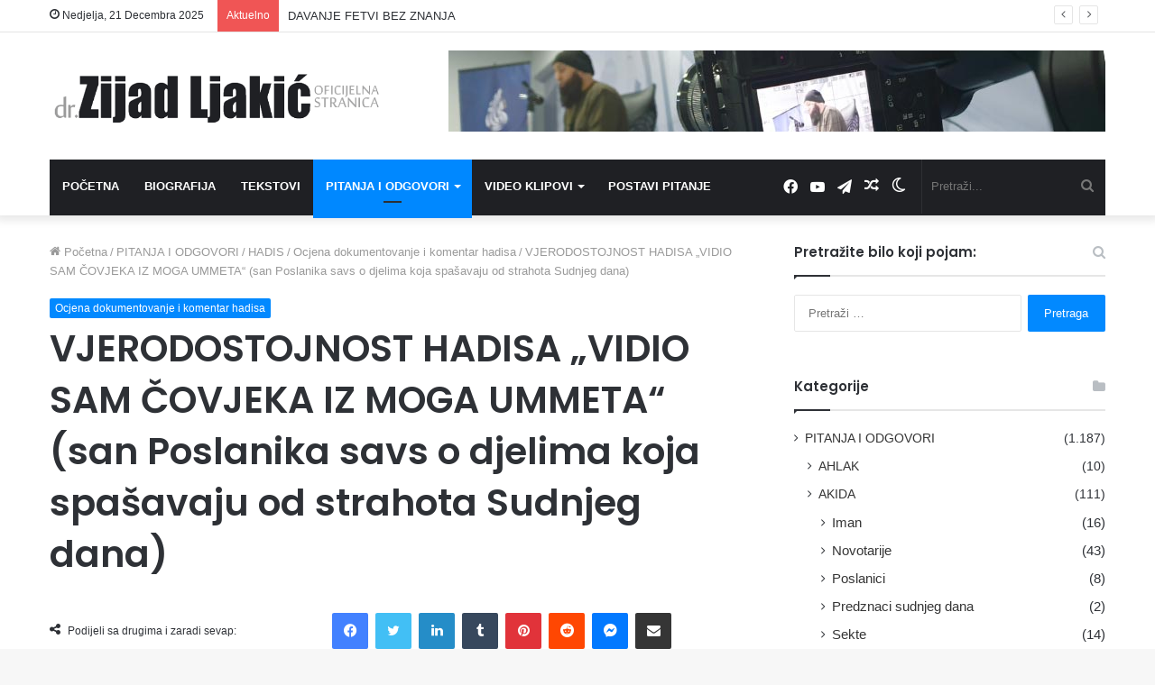

--- FILE ---
content_type: text/html; charset=UTF-8
request_url: https://zijadljakic.ba/vjerodostojnost-hadisa-vidio-sam-covjeka-iz-moga-ummeta-san-poslanika-savs-o-djelima-koja-spasavaju-od-strahota-sudnjeg-dana/
body_size: 33842
content:
<!DOCTYPE html>
<html lang="bs-BA" class="" data-skin="light">
<head>
	<meta charset="UTF-8" />
	<link rel="profile" href="http://gmpg.org/xfn/11" />
			<script type="text/javascript">try{if("undefined"!=typeof localStorage){var tieSkin=localStorage.getItem("tie-skin"),html=document.getElementsByTagName("html")[0].classList,htmlSkin="light";if(html.contains("dark-skin")&&(htmlSkin="dark"),null!=tieSkin&&tieSkin!=htmlSkin){html.add("tie-skin-inverted");var tieSkinInverted=!0}"dark"==tieSkin?html.add("dark-skin"):"light"==tieSkin&&html.remove("dark-skin")}}catch(t){console.log(t)}</script>
		
<meta http-equiv='x-dns-prefetch-control' content='on'>
<link rel='dns-prefetch' href='//cdnjs.cloudflare.com' />
<link rel='dns-prefetch' href='//ajax.googleapis.com' />
<link rel='dns-prefetch' href='//fonts.googleapis.com' />
<link rel='dns-prefetch' href='//fonts.gstatic.com' />
<link rel='dns-prefetch' href='//s.gravatar.com' />
<link rel='dns-prefetch' href='//www.google-analytics.com' />
<link rel='preload' as='script' href='https://ajax.googleapis.com/ajax/libs/webfont/1/webfont.js'>
<meta name='robots' content='index, follow, max-image-preview:large, max-snippet:-1, max-video-preview:-1' />
	<style>img:is([sizes="auto" i], [sizes^="auto," i]) { contain-intrinsic-size: 3000px 1500px }</style>
	
	<!-- This site is optimized with the Yoast SEO plugin v26.6 - https://yoast.com/wordpress/plugins/seo/ -->
	<title>VJERODOSTOJNOST HADISA „VIDIO SAM ČOVJEKA IZ MOGA UMMETA“ (san Poslanika savs o djelima koja spašavaju od strahota Sudnjeg dana) - dr. Zijad Ljakić</title>
	<meta name="description" content="Zanimljivo je da su ovaj hadis ocijenili dobrim i prihvatljivim šejhul-islam Ibn Tejmijje, njegov učenik Ibnul-Kajjim i Ebu Musa el-Medini..." />
	<link rel="canonical" href="https://zijadljakic.ba/vjerodostojnost-hadisa-vidio-sam-covjeka-iz-moga-ummeta-san-poslanika-savs-o-djelima-koja-spasavaju-od-strahota-sudnjeg-dana/" />
	<meta property="og:locale" content="bs_BA" />
	<meta property="og:type" content="article" />
	<meta property="og:title" content="VJERODOSTOJNOST HADISA „VIDIO SAM ČOVJEKA IZ MOGA UMMETA“ (san Poslanika savs o djelima koja spašavaju od strahota Sudnjeg dana) - dr. Zijad Ljakić" />
	<meta property="og:description" content="Zanimljivo je da su ovaj hadis ocijenili dobrim i prihvatljivim šejhul-islam Ibn Tejmijje, njegov učenik Ibnul-Kajjim i Ebu Musa el-Medini..." />
	<meta property="og:url" content="https://zijadljakic.ba/vjerodostojnost-hadisa-vidio-sam-covjeka-iz-moga-ummeta-san-poslanika-savs-o-djelima-koja-spasavaju-od-strahota-sudnjeg-dana/" />
	<meta property="og:site_name" content="dr. Zijad Ljakić" />
	<meta property="article:published_time" content="2022-12-26T13:58:44+00:00" />
	<meta property="og:image" content="https://zijadljakic.ba/wp-content/uploads/2022/12/Vjerodostojnost-hadisa.jpg" />
	<meta property="og:image:width" content="1920" />
	<meta property="og:image:height" content="1080" />
	<meta property="og:image:type" content="image/jpeg" />
	<meta name="author" content="Dr. Zijad Ljakić" />
	<meta name="twitter:card" content="summary_large_image" />
	<meta name="twitter:label1" content="Written by" />
	<meta name="twitter:data1" content="Dr. Zijad Ljakić" />
	<meta name="twitter:label2" content="Est. reading time" />
	<meta name="twitter:data2" content="6 minuta" />
	<script type="application/ld+json" class="yoast-schema-graph">{"@context":"https://schema.org","@graph":[{"@type":"Article","@id":"https://zijadljakic.ba/vjerodostojnost-hadisa-vidio-sam-covjeka-iz-moga-ummeta-san-poslanika-savs-o-djelima-koja-spasavaju-od-strahota-sudnjeg-dana/#article","isPartOf":{"@id":"https://zijadljakic.ba/vjerodostojnost-hadisa-vidio-sam-covjeka-iz-moga-ummeta-san-poslanika-savs-o-djelima-koja-spasavaju-od-strahota-sudnjeg-dana/"},"author":{"name":"Dr. Zijad Ljakić","@id":"https://zijadljakic.ba/#/schema/person/d1641531fecf950970d3378a7c43e916"},"headline":"VJERODOSTOJNOST HADISA „VIDIO SAM ČOVJEKA IZ MOGA UMMETA“ (san Poslanika savs o djelima koja spašavaju od strahota Sudnjeg dana)","datePublished":"2022-12-26T13:58:44+00:00","mainEntityOfPage":{"@id":"https://zijadljakic.ba/vjerodostojnost-hadisa-vidio-sam-covjeka-iz-moga-ummeta-san-poslanika-savs-o-djelima-koja-spasavaju-od-strahota-sudnjeg-dana/"},"wordCount":1061,"publisher":{"@id":"https://zijadljakic.ba/#/schema/person/d1641531fecf950970d3378a7c43e916"},"image":{"@id":"https://zijadljakic.ba/vjerodostojnost-hadisa-vidio-sam-covjeka-iz-moga-ummeta-san-poslanika-savs-o-djelima-koja-spasavaju-od-strahota-sudnjeg-dana/#primaryimage"},"thumbnailUrl":"https://zijadljakic.ba/wp-content/uploads/2022/12/Vjerodostojnost-hadisa.jpg","keywords":["daif","raširen hadis","sahih","san Poslanika"],"articleSection":["Ocjena dokumentovanje i komentar hadisa"],"inLanguage":"bs-BA"},{"@type":"WebPage","@id":"https://zijadljakic.ba/vjerodostojnost-hadisa-vidio-sam-covjeka-iz-moga-ummeta-san-poslanika-savs-o-djelima-koja-spasavaju-od-strahota-sudnjeg-dana/","url":"https://zijadljakic.ba/vjerodostojnost-hadisa-vidio-sam-covjeka-iz-moga-ummeta-san-poslanika-savs-o-djelima-koja-spasavaju-od-strahota-sudnjeg-dana/","name":"VJERODOSTOJNOST HADISA „VIDIO SAM ČOVJEKA IZ MOGA UMMETA“ (san Poslanika savs o djelima koja spašavaju od strahota Sudnjeg dana) - dr. Zijad Ljakić","isPartOf":{"@id":"https://zijadljakic.ba/#website"},"primaryImageOfPage":{"@id":"https://zijadljakic.ba/vjerodostojnost-hadisa-vidio-sam-covjeka-iz-moga-ummeta-san-poslanika-savs-o-djelima-koja-spasavaju-od-strahota-sudnjeg-dana/#primaryimage"},"image":{"@id":"https://zijadljakic.ba/vjerodostojnost-hadisa-vidio-sam-covjeka-iz-moga-ummeta-san-poslanika-savs-o-djelima-koja-spasavaju-od-strahota-sudnjeg-dana/#primaryimage"},"thumbnailUrl":"https://zijadljakic.ba/wp-content/uploads/2022/12/Vjerodostojnost-hadisa.jpg","datePublished":"2022-12-26T13:58:44+00:00","description":"Zanimljivo je da su ovaj hadis ocijenili dobrim i prihvatljivim šejhul-islam Ibn Tejmijje, njegov učenik Ibnul-Kajjim i Ebu Musa el-Medini...","breadcrumb":{"@id":"https://zijadljakic.ba/vjerodostojnost-hadisa-vidio-sam-covjeka-iz-moga-ummeta-san-poslanika-savs-o-djelima-koja-spasavaju-od-strahota-sudnjeg-dana/#breadcrumb"},"inLanguage":"bs-BA","potentialAction":[{"@type":"ReadAction","target":["https://zijadljakic.ba/vjerodostojnost-hadisa-vidio-sam-covjeka-iz-moga-ummeta-san-poslanika-savs-o-djelima-koja-spasavaju-od-strahota-sudnjeg-dana/"]}]},{"@type":"ImageObject","inLanguage":"bs-BA","@id":"https://zijadljakic.ba/vjerodostojnost-hadisa-vidio-sam-covjeka-iz-moga-ummeta-san-poslanika-savs-o-djelima-koja-spasavaju-od-strahota-sudnjeg-dana/#primaryimage","url":"https://zijadljakic.ba/wp-content/uploads/2022/12/Vjerodostojnost-hadisa.jpg","contentUrl":"https://zijadljakic.ba/wp-content/uploads/2022/12/Vjerodostojnost-hadisa.jpg","width":1920,"height":1080,"caption":"Vjerodostojnost hadisa"},{"@type":"BreadcrumbList","@id":"https://zijadljakic.ba/vjerodostojnost-hadisa-vidio-sam-covjeka-iz-moga-ummeta-san-poslanika-savs-o-djelima-koja-spasavaju-od-strahota-sudnjeg-dana/#breadcrumb","itemListElement":[{"@type":"ListItem","position":1,"name":"Home","item":"https://zijadljakic.ba/"},{"@type":"ListItem","position":2,"name":"Pitanja i odgovori","item":"https://zijadljakic.ba/pitanja-i-odgovori/"},{"@type":"ListItem","position":3,"name":"VJERODOSTOJNOST HADISA „VIDIO SAM ČOVJEKA IZ MOGA UMMETA“ (san Poslanika savs o djelima koja spašavaju od strahota Sudnjeg dana)"}]},{"@type":"WebSite","@id":"https://zijadljakic.ba/#website","url":"https://zijadljakic.ba/","name":"dr. Zijad Ljakić - Islamski Web Portal","description":"Oficijelna stranica - Islamski Web Portal","publisher":{"@id":"https://zijadljakic.ba/#/schema/person/d1641531fecf950970d3378a7c43e916"},"potentialAction":[{"@type":"SearchAction","target":{"@type":"EntryPoint","urlTemplate":"https://zijadljakic.ba/?s={search_term_string}"},"query-input":{"@type":"PropertyValueSpecification","valueRequired":true,"valueName":"search_term_string"}}],"inLanguage":"bs-BA"},{"@type":["Person","Organization"],"@id":"https://zijadljakic.ba/#/schema/person/d1641531fecf950970d3378a7c43e916","name":"Dr. Zijad Ljakić","image":{"@type":"ImageObject","inLanguage":"bs-BA","@id":"https://zijadljakic.ba/#/schema/person/image/","url":"https://zijadljakic.ba/wp-content/uploads/2019/03/biografija-zijad-ljakic-150x150.jpg","contentUrl":"https://zijadljakic.ba/wp-content/uploads/2019/03/biografija-zijad-ljakic-150x150.jpg","caption":"Dr. Zijad Ljakić"},"logo":{"@id":"https://zijadljakic.ba/#/schema/person/image/"},"sameAs":["http://zijadljakić.ba"]}]}</script>
	<!-- / Yoast SEO plugin. -->


<link rel="alternate" type="application/rss+xml" title="dr. Zijad Ljakić &raquo; novosti" href="https://zijadljakic.ba/feed/" />
<link rel="alternate" type="application/rss+xml" title="dr. Zijad Ljakić &raquo;  novosti o komentarima" href="https://zijadljakic.ba/comments/feed/" />
<link rel="alternate" type="application/rss+xml" title="dr. Zijad Ljakić &raquo; VJERODOSTOJNOST HADISA „VIDIO SAM ČOVJEKA IZ MOGA UMMETA“  (san Poslanika savs o djelima koja spašavaju od strahota Sudnjeg dana) novosti o komentarima" href="https://zijadljakic.ba/vjerodostojnost-hadisa-vidio-sam-covjeka-iz-moga-ummeta-san-poslanika-savs-o-djelima-koja-spasavaju-od-strahota-sudnjeg-dana/feed/" />
		<!-- This site uses the Google Analytics by MonsterInsights plugin v9.11.0 - Using Analytics tracking - https://www.monsterinsights.com/ -->
							<script src="//www.googletagmanager.com/gtag/js?id=G-Q61RTNM86Q"  data-cfasync="false" data-wpfc-render="false" type="text/javascript" async></script>
			<script data-cfasync="false" data-wpfc-render="false" type="text/javascript">
				var mi_version = '9.11.0';
				var mi_track_user = true;
				var mi_no_track_reason = '';
								var MonsterInsightsDefaultLocations = {"page_location":"https:\/\/zijadljakic.ba\/vjerodostojnost-hadisa-vidio-sam-covjeka-iz-moga-ummeta-san-poslanika-savs-o-djelima-koja-spasavaju-od-strahota-sudnjeg-dana\/"};
								if ( typeof MonsterInsightsPrivacyGuardFilter === 'function' ) {
					var MonsterInsightsLocations = (typeof MonsterInsightsExcludeQuery === 'object') ? MonsterInsightsPrivacyGuardFilter( MonsterInsightsExcludeQuery ) : MonsterInsightsPrivacyGuardFilter( MonsterInsightsDefaultLocations );
				} else {
					var MonsterInsightsLocations = (typeof MonsterInsightsExcludeQuery === 'object') ? MonsterInsightsExcludeQuery : MonsterInsightsDefaultLocations;
				}

								var disableStrs = [
										'ga-disable-G-Q61RTNM86Q',
									];

				/* Function to detect opted out users */
				function __gtagTrackerIsOptedOut() {
					for (var index = 0; index < disableStrs.length; index++) {
						if (document.cookie.indexOf(disableStrs[index] + '=true') > -1) {
							return true;
						}
					}

					return false;
				}

				/* Disable tracking if the opt-out cookie exists. */
				if (__gtagTrackerIsOptedOut()) {
					for (var index = 0; index < disableStrs.length; index++) {
						window[disableStrs[index]] = true;
					}
				}

				/* Opt-out function */
				function __gtagTrackerOptout() {
					for (var index = 0; index < disableStrs.length; index++) {
						document.cookie = disableStrs[index] + '=true; expires=Thu, 31 Dec 2099 23:59:59 UTC; path=/';
						window[disableStrs[index]] = true;
					}
				}

				if ('undefined' === typeof gaOptout) {
					function gaOptout() {
						__gtagTrackerOptout();
					}
				}
								window.dataLayer = window.dataLayer || [];

				window.MonsterInsightsDualTracker = {
					helpers: {},
					trackers: {},
				};
				if (mi_track_user) {
					function __gtagDataLayer() {
						dataLayer.push(arguments);
					}

					function __gtagTracker(type, name, parameters) {
						if (!parameters) {
							parameters = {};
						}

						if (parameters.send_to) {
							__gtagDataLayer.apply(null, arguments);
							return;
						}

						if (type === 'event') {
														parameters.send_to = monsterinsights_frontend.v4_id;
							var hookName = name;
							if (typeof parameters['event_category'] !== 'undefined') {
								hookName = parameters['event_category'] + ':' + name;
							}

							if (typeof MonsterInsightsDualTracker.trackers[hookName] !== 'undefined') {
								MonsterInsightsDualTracker.trackers[hookName](parameters);
							} else {
								__gtagDataLayer('event', name, parameters);
							}
							
						} else {
							__gtagDataLayer.apply(null, arguments);
						}
					}

					__gtagTracker('js', new Date());
					__gtagTracker('set', {
						'developer_id.dZGIzZG': true,
											});
					if ( MonsterInsightsLocations.page_location ) {
						__gtagTracker('set', MonsterInsightsLocations);
					}
										__gtagTracker('config', 'G-Q61RTNM86Q', {"forceSSL":"true","link_attribution":"true"} );
										window.gtag = __gtagTracker;										(function () {
						/* https://developers.google.com/analytics/devguides/collection/analyticsjs/ */
						/* ga and __gaTracker compatibility shim. */
						var noopfn = function () {
							return null;
						};
						var newtracker = function () {
							return new Tracker();
						};
						var Tracker = function () {
							return null;
						};
						var p = Tracker.prototype;
						p.get = noopfn;
						p.set = noopfn;
						p.send = function () {
							var args = Array.prototype.slice.call(arguments);
							args.unshift('send');
							__gaTracker.apply(null, args);
						};
						var __gaTracker = function () {
							var len = arguments.length;
							if (len === 0) {
								return;
							}
							var f = arguments[len - 1];
							if (typeof f !== 'object' || f === null || typeof f.hitCallback !== 'function') {
								if ('send' === arguments[0]) {
									var hitConverted, hitObject = false, action;
									if ('event' === arguments[1]) {
										if ('undefined' !== typeof arguments[3]) {
											hitObject = {
												'eventAction': arguments[3],
												'eventCategory': arguments[2],
												'eventLabel': arguments[4],
												'value': arguments[5] ? arguments[5] : 1,
											}
										}
									}
									if ('pageview' === arguments[1]) {
										if ('undefined' !== typeof arguments[2]) {
											hitObject = {
												'eventAction': 'page_view',
												'page_path': arguments[2],
											}
										}
									}
									if (typeof arguments[2] === 'object') {
										hitObject = arguments[2];
									}
									if (typeof arguments[5] === 'object') {
										Object.assign(hitObject, arguments[5]);
									}
									if ('undefined' !== typeof arguments[1].hitType) {
										hitObject = arguments[1];
										if ('pageview' === hitObject.hitType) {
											hitObject.eventAction = 'page_view';
										}
									}
									if (hitObject) {
										action = 'timing' === arguments[1].hitType ? 'timing_complete' : hitObject.eventAction;
										hitConverted = mapArgs(hitObject);
										__gtagTracker('event', action, hitConverted);
									}
								}
								return;
							}

							function mapArgs(args) {
								var arg, hit = {};
								var gaMap = {
									'eventCategory': 'event_category',
									'eventAction': 'event_action',
									'eventLabel': 'event_label',
									'eventValue': 'event_value',
									'nonInteraction': 'non_interaction',
									'timingCategory': 'event_category',
									'timingVar': 'name',
									'timingValue': 'value',
									'timingLabel': 'event_label',
									'page': 'page_path',
									'location': 'page_location',
									'title': 'page_title',
									'referrer' : 'page_referrer',
								};
								for (arg in args) {
																		if (!(!args.hasOwnProperty(arg) || !gaMap.hasOwnProperty(arg))) {
										hit[gaMap[arg]] = args[arg];
									} else {
										hit[arg] = args[arg];
									}
								}
								return hit;
							}

							try {
								f.hitCallback();
							} catch (ex) {
							}
						};
						__gaTracker.create = newtracker;
						__gaTracker.getByName = newtracker;
						__gaTracker.getAll = function () {
							return [];
						};
						__gaTracker.remove = noopfn;
						__gaTracker.loaded = true;
						window['__gaTracker'] = __gaTracker;
					})();
									} else {
										console.log("");
					(function () {
						function __gtagTracker() {
							return null;
						}

						window['__gtagTracker'] = __gtagTracker;
						window['gtag'] = __gtagTracker;
					})();
									}
			</script>
							<!-- / Google Analytics by MonsterInsights -->
		<script type="text/javascript">
/* <![CDATA[ */
window._wpemojiSettings = {"baseUrl":"https:\/\/s.w.org\/images\/core\/emoji\/16.0.1\/72x72\/","ext":".png","svgUrl":"https:\/\/s.w.org\/images\/core\/emoji\/16.0.1\/svg\/","svgExt":".svg","source":{"concatemoji":"https:\/\/zijadljakic.ba\/wp-includes\/js\/wp-emoji-release.min.js?ver=6.8.3"}};
/*! This file is auto-generated */
!function(s,n){var o,i,e;function c(e){try{var t={supportTests:e,timestamp:(new Date).valueOf()};sessionStorage.setItem(o,JSON.stringify(t))}catch(e){}}function p(e,t,n){e.clearRect(0,0,e.canvas.width,e.canvas.height),e.fillText(t,0,0);var t=new Uint32Array(e.getImageData(0,0,e.canvas.width,e.canvas.height).data),a=(e.clearRect(0,0,e.canvas.width,e.canvas.height),e.fillText(n,0,0),new Uint32Array(e.getImageData(0,0,e.canvas.width,e.canvas.height).data));return t.every(function(e,t){return e===a[t]})}function u(e,t){e.clearRect(0,0,e.canvas.width,e.canvas.height),e.fillText(t,0,0);for(var n=e.getImageData(16,16,1,1),a=0;a<n.data.length;a++)if(0!==n.data[a])return!1;return!0}function f(e,t,n,a){switch(t){case"flag":return n(e,"\ud83c\udff3\ufe0f\u200d\u26a7\ufe0f","\ud83c\udff3\ufe0f\u200b\u26a7\ufe0f")?!1:!n(e,"\ud83c\udde8\ud83c\uddf6","\ud83c\udde8\u200b\ud83c\uddf6")&&!n(e,"\ud83c\udff4\udb40\udc67\udb40\udc62\udb40\udc65\udb40\udc6e\udb40\udc67\udb40\udc7f","\ud83c\udff4\u200b\udb40\udc67\u200b\udb40\udc62\u200b\udb40\udc65\u200b\udb40\udc6e\u200b\udb40\udc67\u200b\udb40\udc7f");case"emoji":return!a(e,"\ud83e\udedf")}return!1}function g(e,t,n,a){var r="undefined"!=typeof WorkerGlobalScope&&self instanceof WorkerGlobalScope?new OffscreenCanvas(300,150):s.createElement("canvas"),o=r.getContext("2d",{willReadFrequently:!0}),i=(o.textBaseline="top",o.font="600 32px Arial",{});return e.forEach(function(e){i[e]=t(o,e,n,a)}),i}function t(e){var t=s.createElement("script");t.src=e,t.defer=!0,s.head.appendChild(t)}"undefined"!=typeof Promise&&(o="wpEmojiSettingsSupports",i=["flag","emoji"],n.supports={everything:!0,everythingExceptFlag:!0},e=new Promise(function(e){s.addEventListener("DOMContentLoaded",e,{once:!0})}),new Promise(function(t){var n=function(){try{var e=JSON.parse(sessionStorage.getItem(o));if("object"==typeof e&&"number"==typeof e.timestamp&&(new Date).valueOf()<e.timestamp+604800&&"object"==typeof e.supportTests)return e.supportTests}catch(e){}return null}();if(!n){if("undefined"!=typeof Worker&&"undefined"!=typeof OffscreenCanvas&&"undefined"!=typeof URL&&URL.createObjectURL&&"undefined"!=typeof Blob)try{var e="postMessage("+g.toString()+"("+[JSON.stringify(i),f.toString(),p.toString(),u.toString()].join(",")+"));",a=new Blob([e],{type:"text/javascript"}),r=new Worker(URL.createObjectURL(a),{name:"wpTestEmojiSupports"});return void(r.onmessage=function(e){c(n=e.data),r.terminate(),t(n)})}catch(e){}c(n=g(i,f,p,u))}t(n)}).then(function(e){for(var t in e)n.supports[t]=e[t],n.supports.everything=n.supports.everything&&n.supports[t],"flag"!==t&&(n.supports.everythingExceptFlag=n.supports.everythingExceptFlag&&n.supports[t]);n.supports.everythingExceptFlag=n.supports.everythingExceptFlag&&!n.supports.flag,n.DOMReady=!1,n.readyCallback=function(){n.DOMReady=!0}}).then(function(){return e}).then(function(){var e;n.supports.everything||(n.readyCallback(),(e=n.source||{}).concatemoji?t(e.concatemoji):e.wpemoji&&e.twemoji&&(t(e.twemoji),t(e.wpemoji)))}))}((window,document),window._wpemojiSettings);
/* ]]> */
</script>

		<style type="text/css">
			.mistape-test, .mistape_mistake_inner {color: #E42029 !important;}
			#mistape_dialog h2::before, #mistape_dialog .mistape_action, .mistape-letter-back {background-color: #E42029 !important; }
			#mistape_reported_text:before, #mistape_reported_text:after {border-color: #E42029 !important;}
            .mistape-letter-front .front-left {border-left-color: #E42029 !important;}
            .mistape-letter-front .front-right {border-right-color: #E42029 !important;}
            .mistape-letter-front .front-bottom, .mistape-letter-back > .mistape-letter-back-top, .mistape-letter-top {border-bottom-color: #E42029 !important;}
            .mistape-logo svg {fill: #E42029 !important;}
		</style>
		<style id='wp-emoji-styles-inline-css' type='text/css'>

	img.wp-smiley, img.emoji {
		display: inline !important;
		border: none !important;
		box-shadow: none !important;
		height: 1em !important;
		width: 1em !important;
		margin: 0 0.07em !important;
		vertical-align: -0.1em !important;
		background: none !important;
		padding: 0 !important;
	}
</style>
<link rel='stylesheet' id='mediaelement-css' href='https://zijadljakic.ba/wp-includes/js/mediaelement/mediaelementplayer-legacy.min.css?ver=4.2.17' type='text/css' media='all' />
<link rel='stylesheet' id='wp-mediaelement-css' href='https://zijadljakic.ba/wp-includes/js/mediaelement/wp-mediaelement.min.css?ver=6.8.3' type='text/css' media='all' />
<style id='jetpack-sharing-buttons-style-inline-css' type='text/css'>
.jetpack-sharing-buttons__services-list{display:flex;flex-direction:row;flex-wrap:wrap;gap:0;list-style-type:none;margin:5px;padding:0}.jetpack-sharing-buttons__services-list.has-small-icon-size{font-size:12px}.jetpack-sharing-buttons__services-list.has-normal-icon-size{font-size:16px}.jetpack-sharing-buttons__services-list.has-large-icon-size{font-size:24px}.jetpack-sharing-buttons__services-list.has-huge-icon-size{font-size:36px}@media print{.jetpack-sharing-buttons__services-list{display:none!important}}.editor-styles-wrapper .wp-block-jetpack-sharing-buttons{gap:0;padding-inline-start:0}ul.jetpack-sharing-buttons__services-list.has-background{padding:1.25em 2.375em}
</style>
<style id='global-styles-inline-css' type='text/css'>
:root{--wp--preset--aspect-ratio--square: 1;--wp--preset--aspect-ratio--4-3: 4/3;--wp--preset--aspect-ratio--3-4: 3/4;--wp--preset--aspect-ratio--3-2: 3/2;--wp--preset--aspect-ratio--2-3: 2/3;--wp--preset--aspect-ratio--16-9: 16/9;--wp--preset--aspect-ratio--9-16: 9/16;--wp--preset--color--black: #000000;--wp--preset--color--cyan-bluish-gray: #abb8c3;--wp--preset--color--white: #ffffff;--wp--preset--color--pale-pink: #f78da7;--wp--preset--color--vivid-red: #cf2e2e;--wp--preset--color--luminous-vivid-orange: #ff6900;--wp--preset--color--luminous-vivid-amber: #fcb900;--wp--preset--color--light-green-cyan: #7bdcb5;--wp--preset--color--vivid-green-cyan: #00d084;--wp--preset--color--pale-cyan-blue: #8ed1fc;--wp--preset--color--vivid-cyan-blue: #0693e3;--wp--preset--color--vivid-purple: #9b51e0;--wp--preset--gradient--vivid-cyan-blue-to-vivid-purple: linear-gradient(135deg,rgba(6,147,227,1) 0%,rgb(155,81,224) 100%);--wp--preset--gradient--light-green-cyan-to-vivid-green-cyan: linear-gradient(135deg,rgb(122,220,180) 0%,rgb(0,208,130) 100%);--wp--preset--gradient--luminous-vivid-amber-to-luminous-vivid-orange: linear-gradient(135deg,rgba(252,185,0,1) 0%,rgba(255,105,0,1) 100%);--wp--preset--gradient--luminous-vivid-orange-to-vivid-red: linear-gradient(135deg,rgba(255,105,0,1) 0%,rgb(207,46,46) 100%);--wp--preset--gradient--very-light-gray-to-cyan-bluish-gray: linear-gradient(135deg,rgb(238,238,238) 0%,rgb(169,184,195) 100%);--wp--preset--gradient--cool-to-warm-spectrum: linear-gradient(135deg,rgb(74,234,220) 0%,rgb(151,120,209) 20%,rgb(207,42,186) 40%,rgb(238,44,130) 60%,rgb(251,105,98) 80%,rgb(254,248,76) 100%);--wp--preset--gradient--blush-light-purple: linear-gradient(135deg,rgb(255,206,236) 0%,rgb(152,150,240) 100%);--wp--preset--gradient--blush-bordeaux: linear-gradient(135deg,rgb(254,205,165) 0%,rgb(254,45,45) 50%,rgb(107,0,62) 100%);--wp--preset--gradient--luminous-dusk: linear-gradient(135deg,rgb(255,203,112) 0%,rgb(199,81,192) 50%,rgb(65,88,208) 100%);--wp--preset--gradient--pale-ocean: linear-gradient(135deg,rgb(255,245,203) 0%,rgb(182,227,212) 50%,rgb(51,167,181) 100%);--wp--preset--gradient--electric-grass: linear-gradient(135deg,rgb(202,248,128) 0%,rgb(113,206,126) 100%);--wp--preset--gradient--midnight: linear-gradient(135deg,rgb(2,3,129) 0%,rgb(40,116,252) 100%);--wp--preset--font-size--small: 13px;--wp--preset--font-size--medium: 20px;--wp--preset--font-size--large: 36px;--wp--preset--font-size--x-large: 42px;--wp--preset--spacing--20: 0.44rem;--wp--preset--spacing--30: 0.67rem;--wp--preset--spacing--40: 1rem;--wp--preset--spacing--50: 1.5rem;--wp--preset--spacing--60: 2.25rem;--wp--preset--spacing--70: 3.38rem;--wp--preset--spacing--80: 5.06rem;--wp--preset--shadow--natural: 6px 6px 9px rgba(0, 0, 0, 0.2);--wp--preset--shadow--deep: 12px 12px 50px rgba(0, 0, 0, 0.4);--wp--preset--shadow--sharp: 6px 6px 0px rgba(0, 0, 0, 0.2);--wp--preset--shadow--outlined: 6px 6px 0px -3px rgba(255, 255, 255, 1), 6px 6px rgba(0, 0, 0, 1);--wp--preset--shadow--crisp: 6px 6px 0px rgba(0, 0, 0, 1);}:where(.is-layout-flex){gap: 0.5em;}:where(.is-layout-grid){gap: 0.5em;}body .is-layout-flex{display: flex;}.is-layout-flex{flex-wrap: wrap;align-items: center;}.is-layout-flex > :is(*, div){margin: 0;}body .is-layout-grid{display: grid;}.is-layout-grid > :is(*, div){margin: 0;}:where(.wp-block-columns.is-layout-flex){gap: 2em;}:where(.wp-block-columns.is-layout-grid){gap: 2em;}:where(.wp-block-post-template.is-layout-flex){gap: 1.25em;}:where(.wp-block-post-template.is-layout-grid){gap: 1.25em;}.has-black-color{color: var(--wp--preset--color--black) !important;}.has-cyan-bluish-gray-color{color: var(--wp--preset--color--cyan-bluish-gray) !important;}.has-white-color{color: var(--wp--preset--color--white) !important;}.has-pale-pink-color{color: var(--wp--preset--color--pale-pink) !important;}.has-vivid-red-color{color: var(--wp--preset--color--vivid-red) !important;}.has-luminous-vivid-orange-color{color: var(--wp--preset--color--luminous-vivid-orange) !important;}.has-luminous-vivid-amber-color{color: var(--wp--preset--color--luminous-vivid-amber) !important;}.has-light-green-cyan-color{color: var(--wp--preset--color--light-green-cyan) !important;}.has-vivid-green-cyan-color{color: var(--wp--preset--color--vivid-green-cyan) !important;}.has-pale-cyan-blue-color{color: var(--wp--preset--color--pale-cyan-blue) !important;}.has-vivid-cyan-blue-color{color: var(--wp--preset--color--vivid-cyan-blue) !important;}.has-vivid-purple-color{color: var(--wp--preset--color--vivid-purple) !important;}.has-black-background-color{background-color: var(--wp--preset--color--black) !important;}.has-cyan-bluish-gray-background-color{background-color: var(--wp--preset--color--cyan-bluish-gray) !important;}.has-white-background-color{background-color: var(--wp--preset--color--white) !important;}.has-pale-pink-background-color{background-color: var(--wp--preset--color--pale-pink) !important;}.has-vivid-red-background-color{background-color: var(--wp--preset--color--vivid-red) !important;}.has-luminous-vivid-orange-background-color{background-color: var(--wp--preset--color--luminous-vivid-orange) !important;}.has-luminous-vivid-amber-background-color{background-color: var(--wp--preset--color--luminous-vivid-amber) !important;}.has-light-green-cyan-background-color{background-color: var(--wp--preset--color--light-green-cyan) !important;}.has-vivid-green-cyan-background-color{background-color: var(--wp--preset--color--vivid-green-cyan) !important;}.has-pale-cyan-blue-background-color{background-color: var(--wp--preset--color--pale-cyan-blue) !important;}.has-vivid-cyan-blue-background-color{background-color: var(--wp--preset--color--vivid-cyan-blue) !important;}.has-vivid-purple-background-color{background-color: var(--wp--preset--color--vivid-purple) !important;}.has-black-border-color{border-color: var(--wp--preset--color--black) !important;}.has-cyan-bluish-gray-border-color{border-color: var(--wp--preset--color--cyan-bluish-gray) !important;}.has-white-border-color{border-color: var(--wp--preset--color--white) !important;}.has-pale-pink-border-color{border-color: var(--wp--preset--color--pale-pink) !important;}.has-vivid-red-border-color{border-color: var(--wp--preset--color--vivid-red) !important;}.has-luminous-vivid-orange-border-color{border-color: var(--wp--preset--color--luminous-vivid-orange) !important;}.has-luminous-vivid-amber-border-color{border-color: var(--wp--preset--color--luminous-vivid-amber) !important;}.has-light-green-cyan-border-color{border-color: var(--wp--preset--color--light-green-cyan) !important;}.has-vivid-green-cyan-border-color{border-color: var(--wp--preset--color--vivid-green-cyan) !important;}.has-pale-cyan-blue-border-color{border-color: var(--wp--preset--color--pale-cyan-blue) !important;}.has-vivid-cyan-blue-border-color{border-color: var(--wp--preset--color--vivid-cyan-blue) !important;}.has-vivid-purple-border-color{border-color: var(--wp--preset--color--vivid-purple) !important;}.has-vivid-cyan-blue-to-vivid-purple-gradient-background{background: var(--wp--preset--gradient--vivid-cyan-blue-to-vivid-purple) !important;}.has-light-green-cyan-to-vivid-green-cyan-gradient-background{background: var(--wp--preset--gradient--light-green-cyan-to-vivid-green-cyan) !important;}.has-luminous-vivid-amber-to-luminous-vivid-orange-gradient-background{background: var(--wp--preset--gradient--luminous-vivid-amber-to-luminous-vivid-orange) !important;}.has-luminous-vivid-orange-to-vivid-red-gradient-background{background: var(--wp--preset--gradient--luminous-vivid-orange-to-vivid-red) !important;}.has-very-light-gray-to-cyan-bluish-gray-gradient-background{background: var(--wp--preset--gradient--very-light-gray-to-cyan-bluish-gray) !important;}.has-cool-to-warm-spectrum-gradient-background{background: var(--wp--preset--gradient--cool-to-warm-spectrum) !important;}.has-blush-light-purple-gradient-background{background: var(--wp--preset--gradient--blush-light-purple) !important;}.has-blush-bordeaux-gradient-background{background: var(--wp--preset--gradient--blush-bordeaux) !important;}.has-luminous-dusk-gradient-background{background: var(--wp--preset--gradient--luminous-dusk) !important;}.has-pale-ocean-gradient-background{background: var(--wp--preset--gradient--pale-ocean) !important;}.has-electric-grass-gradient-background{background: var(--wp--preset--gradient--electric-grass) !important;}.has-midnight-gradient-background{background: var(--wp--preset--gradient--midnight) !important;}.has-small-font-size{font-size: var(--wp--preset--font-size--small) !important;}.has-medium-font-size{font-size: var(--wp--preset--font-size--medium) !important;}.has-large-font-size{font-size: var(--wp--preset--font-size--large) !important;}.has-x-large-font-size{font-size: var(--wp--preset--font-size--x-large) !important;}
:where(.wp-block-post-template.is-layout-flex){gap: 1.25em;}:where(.wp-block-post-template.is-layout-grid){gap: 1.25em;}
:where(.wp-block-columns.is-layout-flex){gap: 2em;}:where(.wp-block-columns.is-layout-grid){gap: 2em;}
:root :where(.wp-block-pullquote){font-size: 1.5em;line-height: 1.6;}
</style>
<link rel='stylesheet' id='contact-form-7-css' href='https://zijadljakic.ba/wp-content/plugins/contact-form-7/includes/css/styles.css?ver=6.1.4' type='text/css' media='all' />
<style id='contact-form-7-inline-css' type='text/css'>
.wpcf7 .wpcf7-recaptcha iframe {margin-bottom: 0;}.wpcf7 .wpcf7-recaptcha[data-align="center"] > div {margin: 0 auto;}.wpcf7 .wpcf7-recaptcha[data-align="right"] > div {margin: 0 0 0 auto;}
</style>
<link rel='stylesheet' id='ppress-frontend-css' href='https://zijadljakic.ba/wp-content/plugins/wp-user-avatar/assets/css/frontend.min.css?ver=4.16.8' type='text/css' media='all' />
<link rel='stylesheet' id='ppress-flatpickr-css' href='https://zijadljakic.ba/wp-content/plugins/wp-user-avatar/assets/flatpickr/flatpickr.min.css?ver=4.16.8' type='text/css' media='all' />
<link rel='stylesheet' id='ppress-select2-css' href='https://zijadljakic.ba/wp-content/plugins/wp-user-avatar/assets/select2/select2.min.css?ver=6.8.3' type='text/css' media='all' />
<link rel='stylesheet' id='mistape-front-css' href='https://zijadljakic.ba/wp-content/plugins/mistape/assets/css/mistape-front.css?ver=1.0.0' type='text/css' media='all' />
<link rel='stylesheet' id='tie-css-base-css' href='https://zijadljakic.ba/wp-content/themes/jannah/assets/css/base.min.css?ver=5.4.8' type='text/css' media='all' />
<link rel='stylesheet' id='tie-css-styles-css' href='https://zijadljakic.ba/wp-content/themes/jannah/assets/css/style.min.css?ver=5.4.8' type='text/css' media='all' />
<link rel='stylesheet' id='tie-css-widgets-css' href='https://zijadljakic.ba/wp-content/themes/jannah/assets/css/widgets.min.css?ver=5.4.8' type='text/css' media='all' />
<link rel='stylesheet' id='tie-css-helpers-css' href='https://zijadljakic.ba/wp-content/themes/jannah/assets/css/helpers.min.css?ver=5.4.8' type='text/css' media='all' />
<link rel='stylesheet' id='tie-fontawesome5-css' href='https://zijadljakic.ba/wp-content/themes/jannah/assets/css/fontawesome.css?ver=5.4.8' type='text/css' media='all' />
<link rel='stylesheet' id='tie-css-ilightbox-css' href='https://zijadljakic.ba/wp-content/themes/jannah/assets/ilightbox/dark-skin/skin.css?ver=5.4.8' type='text/css' media='all' />
<link rel='stylesheet' id='tie-css-shortcodes-css' href='https://zijadljakic.ba/wp-content/themes/jannah/assets/css/plugins/shortcodes.min.css?ver=5.4.8' type='text/css' media='all' />
<link rel='stylesheet' id='tie-css-single-css' href='https://zijadljakic.ba/wp-content/themes/jannah/assets/css/single.min.css?ver=5.4.8' type='text/css' media='all' />
<link rel='stylesheet' id='tie-css-print-css' href='https://zijadljakic.ba/wp-content/themes/jannah/assets/css/print.css?ver=5.4.8' type='text/css' media='print' />
<link rel='stylesheet' id='__EPYT__style-css' href='https://zijadljakic.ba/wp-content/plugins/youtube-embed-plus/styles/ytprefs.min.css?ver=14.2.3.3' type='text/css' media='all' />
<style id='__EPYT__style-inline-css' type='text/css'>

                .epyt-gallery-thumb {
                        width: 33.333%;
                }
                
.wf-active .logo-text,.wf-active h1,.wf-active h2,.wf-active h3,.wf-active h4,.wf-active h5,.wf-active h6,.wf-active .the-subtitle{font-family: 'Poppins';}#main-nav .main-menu > ul > li > a{text-transform: uppercase;}.tie-cat-323,.tie-cat-item-323 > span{background-color:#e67e22 !important;color:#FFFFFF !important;}.tie-cat-323:after{border-top-color:#e67e22 !important;}.tie-cat-323:hover{background-color:#c86004 !important;}.tie-cat-323:hover:after{border-top-color:#c86004 !important;}.tie-cat-331,.tie-cat-item-331 > span{background-color:#2ecc71 !important;color:#FFFFFF !important;}.tie-cat-331:after{border-top-color:#2ecc71 !important;}.tie-cat-331:hover{background-color:#10ae53 !important;}.tie-cat-331:hover:after{border-top-color:#10ae53 !important;}.tie-cat-334,.tie-cat-item-334 > span{background-color:#9b59b6 !important;color:#FFFFFF !important;}.tie-cat-334:after{border-top-color:#9b59b6 !important;}.tie-cat-334:hover{background-color:#7d3b98 !important;}.tie-cat-334:hover:after{border-top-color:#7d3b98 !important;}.tie-cat-337,.tie-cat-item-337 > span{background-color:#34495e !important;color:#FFFFFF !important;}.tie-cat-337:after{border-top-color:#34495e !important;}.tie-cat-337:hover{background-color:#162b40 !important;}.tie-cat-337:hover:after{border-top-color:#162b40 !important;}.tie-cat-339,.tie-cat-item-339 > span{background-color:#795548 !important;color:#FFFFFF !important;}.tie-cat-339:after{border-top-color:#795548 !important;}.tie-cat-339:hover{background-color:#5b372a !important;}.tie-cat-339:hover:after{border-top-color:#5b372a !important;}.tie-cat-341,.tie-cat-item-341 > span{background-color:#4CAF50 !important;color:#FFFFFF !important;}.tie-cat-341:after{border-top-color:#4CAF50 !important;}.tie-cat-341:hover{background-color:#2e9132 !important;}.tie-cat-341:hover:after{border-top-color:#2e9132 !important;}@media (max-width: 991px){.side-aside.dark-skin{background: #2f88d6;background: -webkit-linear-gradient(135deg,#5933a2,#2f88d6 );background: -moz-linear-gradient(135deg,#5933a2,#2f88d6 );background: -o-linear-gradient(135deg,#5933a2,#2f88d6 );background: linear-gradient(135deg,#2f88d6,#5933a2 );}}
</style>
<script type="text/javascript" src="https://zijadljakic.ba/wp-content/plugins/google-analytics-for-wordpress/assets/js/frontend-gtag.min.js?ver=9.11.0" id="monsterinsights-frontend-script-js" async="async" data-wp-strategy="async"></script>
<script data-cfasync="false" data-wpfc-render="false" type="text/javascript" id='monsterinsights-frontend-script-js-extra'>/* <![CDATA[ */
var monsterinsights_frontend = {"js_events_tracking":"true","download_extensions":"doc,pdf,ppt,zip,xls,docx,pptx,xlsx","inbound_paths":"[{\"path\":\"\\\/go\\\/\",\"label\":\"affiliate\"},{\"path\":\"\\\/recommend\\\/\",\"label\":\"affiliate\"}]","home_url":"https:\/\/zijadljakic.ba","hash_tracking":"false","v4_id":"G-Q61RTNM86Q"};/* ]]> */
</script>
<script type="text/javascript" src="https://zijadljakic.ba/wp-includes/js/jquery/jquery.min.js?ver=3.7.1" id="jquery-core-js"></script>
<script type="text/javascript" src="https://zijadljakic.ba/wp-includes/js/jquery/jquery-migrate.min.js?ver=3.4.1" id="jquery-migrate-js"></script>
<script type="text/javascript" src="https://zijadljakic.ba/wp-content/plugins/wp-user-avatar/assets/flatpickr/flatpickr.min.js?ver=4.16.8" id="ppress-flatpickr-js"></script>
<script type="text/javascript" src="https://zijadljakic.ba/wp-content/plugins/wp-user-avatar/assets/select2/select2.min.js?ver=4.16.8" id="ppress-select2-js"></script>
<script type="text/javascript" id="__ytprefs__-js-extra">
/* <![CDATA[ */
var _EPYT_ = {"ajaxurl":"https:\/\/zijadljakic.ba\/wp-admin\/admin-ajax.php","security":"fcfc046da6","gallery_scrolloffset":"20","eppathtoscripts":"https:\/\/zijadljakic.ba\/wp-content\/plugins\/youtube-embed-plus\/scripts\/","eppath":"https:\/\/zijadljakic.ba\/wp-content\/plugins\/youtube-embed-plus\/","epresponsiveselector":"[\"iframe.__youtube_prefs__\",\"iframe[src*='youtube.com']\",\"iframe[src*='youtube-nocookie.com']\",\"iframe[data-ep-src*='youtube.com']\",\"iframe[data-ep-src*='youtube-nocookie.com']\",\"iframe[data-ep-gallerysrc*='youtube.com']\"]","epdovol":"1","version":"14.2.3.3","evselector":"iframe.__youtube_prefs__[src], iframe[src*=\"youtube.com\/embed\/\"], iframe[src*=\"youtube-nocookie.com\/embed\/\"]","ajax_compat":"","maxres_facade":"eager","ytapi_load":"light","pause_others":"","stopMobileBuffer":"1","facade_mode":"","not_live_on_channel":""};
/* ]]> */
</script>
<script type="text/javascript" src="https://zijadljakic.ba/wp-content/plugins/youtube-embed-plus/scripts/ytprefs.min.js?ver=14.2.3.3" id="__ytprefs__-js"></script>
<link rel="https://api.w.org/" href="https://zijadljakic.ba/wp-json/" /><link rel="alternate" title="JSON" type="application/json" href="https://zijadljakic.ba/wp-json/wp/v2/posts/5166" /><link rel="EditURI" type="application/rsd+xml" title="RSD" href="https://zijadljakic.ba/xmlrpc.php?rsd" />
<meta name="generator" content="WordPress 6.8.3" />
<link rel='shortlink' href='https://zijadljakic.ba/?p=5166' />
<link rel="alternate" title="oEmbed (JSON)" type="application/json+oembed" href="https://zijadljakic.ba/wp-json/oembed/1.0/embed?url=https%3A%2F%2Fzijadljakic.ba%2Fvjerodostojnost-hadisa-vidio-sam-covjeka-iz-moga-ummeta-san-poslanika-savs-o-djelima-koja-spasavaju-od-strahota-sudnjeg-dana%2F" />
<link rel="alternate" title="oEmbed (XML)" type="text/xml+oembed" href="https://zijadljakic.ba/wp-json/oembed/1.0/embed?url=https%3A%2F%2Fzijadljakic.ba%2Fvjerodostojnost-hadisa-vidio-sam-covjeka-iz-moga-ummeta-san-poslanika-savs-o-djelima-koja-spasavaju-od-strahota-sudnjeg-dana%2F&#038;format=xml" />
<meta http-equiv="X-UA-Compatible" content="IE=edge">
<meta name="theme-color" content="#0088ff" /><meta name="viewport" content="width=device-width, initial-scale=1.0" />      <meta name="onesignal" content="wordpress-plugin"/>
            <script>

      window.OneSignalDeferred = window.OneSignalDeferred || [];

      OneSignalDeferred.push(function(OneSignal) {
        var oneSignal_options = {};
        window._oneSignalInitOptions = oneSignal_options;

        oneSignal_options['serviceWorkerParam'] = { scope: '/' };
oneSignal_options['serviceWorkerPath'] = 'OneSignalSDKWorker.js.php';

        OneSignal.Notifications.setDefaultUrl("https://zijadljakic.ba");

        oneSignal_options['wordpress'] = true;
oneSignal_options['appId'] = '0f748d99-a511-49f4-a4a4-5a23311e7824';
oneSignal_options['allowLocalhostAsSecureOrigin'] = true;
oneSignal_options['welcomeNotification'] = { };
oneSignal_options['welcomeNotification']['title'] = "";
oneSignal_options['welcomeNotification']['message'] = "Uspješno uključene obavjesti!";
oneSignal_options['path'] = "https://zijadljakic.ba/wp-content/plugins/onesignal-free-web-push-notifications/sdk_files/";
oneSignal_options['safari_web_id'] = "web.onesignal.auto.32d8157c-f1d5-44ab-a783-bc048d3cd7fd";
oneSignal_options['promptOptions'] = { };
oneSignal_options['promptOptions']['actionMessage'] = "Da li želite obavjesti o najnovijim objavama (PITANJA i ODGOVORI) na stranici?";
oneSignal_options['promptOptions']['acceptButtonText'] = "Da, Želim";
oneSignal_options['promptOptions']['cancelButtonText'] = "Ne, Hvala";
oneSignal_options['promptOptions']['autoAcceptTitle'] = "Klikni DA";
              OneSignal.init(window._oneSignalInitOptions);
              OneSignal.Slidedown.promptPush()      });

      function documentInitOneSignal() {
        var oneSignal_elements = document.getElementsByClassName("OneSignal-prompt");

        var oneSignalLinkClickHandler = function(event) { OneSignal.Notifications.requestPermission(); event.preventDefault(); };        for(var i = 0; i < oneSignal_elements.length; i++)
          oneSignal_elements[i].addEventListener('click', oneSignalLinkClickHandler, false);
      }

      if (document.readyState === 'complete') {
           documentInitOneSignal();
      }
      else {
           window.addEventListener("load", function(event){
               documentInitOneSignal();
          });
      }
    </script>
<link rel="icon" href="https://zijadljakic.ba/wp-content/uploads/2020/06/ico-150x150.png" sizes="32x32" />
<link rel="icon" href="https://zijadljakic.ba/wp-content/uploads/2020/06/ico.png" sizes="192x192" />
<link rel="apple-touch-icon" href="https://zijadljakic.ba/wp-content/uploads/2020/06/ico.png" />
<meta name="msapplication-TileImage" content="https://zijadljakic.ba/wp-content/uploads/2020/06/ico.png" />
</head>

<body id="tie-body" class="wp-singular post-template-default single single-post postid-5166 single-format-standard wp-theme-jannah tie-no-js wrapper-has-shadow block-head-1 magazine2 is-thumb-overlay-disabled is-desktop is-header-layout-3 has-header-ad sidebar-right has-sidebar post-layout-1 narrow-title-narrow-media is-standard-format has-mobile-share hide_footer hide_read_more_buttons hide_share_post_top hide_share_post_bottom hide_read_next hide_post_authorbio hide_post_nav">



<div class="background-overlay">

	<div id="tie-container" class="site tie-container">

		
		<div id="tie-wrapper">

			
<header id="theme-header" class="theme-header header-layout-3 main-nav-dark main-nav-default-dark main-nav-below main-nav-boxed has-stream-item top-nav-active top-nav-light top-nav-default-light top-nav-above has-shadow has-normal-width-logo mobile-header-default">
	
<nav id="top-nav"  class="has-date-breaking top-nav header-nav has-breaking-news" aria-label="Secondary Navigation">
	<div class="container">
		<div class="topbar-wrapper">

			
					<div class="topbar-today-date tie-icon">
						Nedjelja, 21 Decembra 2025					</div>
					
			<div class="tie-alignleft">
				
<div class="breaking controls-is-active">

	<span class="breaking-title">
		<span class="tie-icon-bolt breaking-icon" aria-hidden="true"></span>
		<span class="breaking-title-text">Aktuelno</span>
	</span>

	<ul id="breaking-news-in-header" class="breaking-news" data-type="reveal" data-arrows="true">

		
							<li class="news-item">
								<a href="https://zijadljakic.ba/davanje-fetvi-bez-znanja/">DAVANJE FETVI BEZ ZNANJA</a>
							</li>

							
							<li class="news-item">
								<a href="https://zijadljakic.ba/zasto-allah-nekoga-uputi-a-nekoga-ne/">ZAŠTO ALLAH NEKOGA UPUTI A NEKOGA NE</a>
							</li>

							
							<li class="news-item">
								<a href="https://zijadljakic.ba/kako-s-nekim-ljudima-treba-raspravljati/">KAKO S NEKIM LJUDIMA TREBA RASPRAVLJATI</a>
							</li>

							
							<li class="news-item">
								<a href="https://zijadljakic.ba/da-li-je-ispravna-dzuma-u-sunetskim-mesdzidima/">DA LI JE ISPRAVNA DŽUMA U &#8216;SUNETSKIM&#8217; MESDŽIDIMA</a>
							</li>

							
							<li class="news-item">
								<a href="https://zijadljakic.ba/zagrljaj-koji-izaziva-povracanje/">ZAGRLJAJ KOJI IZAZIVA POVRAĆANJE</a>
							</li>

							
							<li class="news-item">
								<a href="https://zijadljakic.ba/trebaju-li-selefijske-daije-imati-svoje-mesdzide/">TREBAJU LI SELEFIJSKE DAIJE IMATI SVOJE MESDŽIDE</a>
							</li>

							
							<li class="news-item">
								<a href="https://zijadljakic.ba/prodaja-naucene-vode-ulja-i-slicno/">PRODAJA NAUČENE VODE, ULJA I SLIČNO</a>
							</li>

							
							<li class="news-item">
								<a href="https://zijadljakic.ba/hrabrost-ucenjaka-ibn-ebi-ziba/">HRABROST UČENJAKA IBN EBI ZI'BA</a>
							</li>

							
							<li class="news-item">
								<a href="https://zijadljakic.ba/student-kojem-je-stipendija-fitna/">STUDENT KOJEM JE STIPENDIJA FITNA</a>
							</li>

							
							<li class="news-item">
								<a href="https://zijadljakic.ba/kradja-bijeg-djevojke/">KRAĐA (BIJEG) DJEVOJKE</a>
							</li>

							
	</ul>
</div><!-- #breaking /-->
			</div><!-- .tie-alignleft /-->

			<div class="tie-alignright">
							</div><!-- .tie-alignright /-->

		</div><!-- .topbar-wrapper /-->
	</div><!-- .container /-->
</nav><!-- #top-nav /-->

<div class="container header-container">
	<div class="tie-row logo-row">

		
		<div class="logo-wrapper">
			<div class="tie-col-md-4 logo-container clearfix">
				<div id="mobile-header-components-area_1" class="mobile-header-components"><ul class="components"><li class="mobile-component_menu custom-menu-link"><a href="#" id="mobile-menu-icon" class="menu-text-wrapper"><span class="tie-mobile-menu-icon nav-icon is-layout-4"></span><span class="menu-text">Meni</span></a></li></ul></div>
		<div id="logo" class="image-logo" >

			
			<a title="dr. Zijad Ljakić" href="https://zijadljakic.ba/">
				
				<picture id="tie-logo-default" class="tie-logo-default tie-logo-picture">
					<source class="tie-logo-source-default tie-logo-source" srcset="https://zijadljakic.ba/wp-content/uploads/2020/09/logo2retinaFIN.png 2x, https://zijadljakic.ba/wp-content/uploads/2020/09/logo2FIN.png 1x">
					<img class="tie-logo-img-default tie-logo-img" src="https://zijadljakic.ba/wp-content/uploads/2020/09/logo2FIN.png" alt="dr. Zijad Ljakić" width="599" height="98" style="max-height:98px; width: auto;" />
				</picture>
			
					<picture id="tie-logo-inverted" class="tie-logo-inverted tie-logo-picture">
						<source class="tie-logo-source-inverted tie-logo-source" id="tie-logo-inverted-source" srcset="https://zijadljakic.ba/wp-content/uploads/2021/02/Invlogo2FIN.png">
						<img class="tie-logo-img-inverted tie-logo-img" id="tie-logo-inverted-img" src="https://zijadljakic.ba/wp-content/uploads/2021/02/Invlogo2FIN.png" alt="dr. Zijad Ljakić" width="599" height="98" style="max-height:98px; width: auto;" />
					</picture>
							</a>

			
		</div><!-- #logo /-->

		<div id="mobile-header-components-area_2" class="mobile-header-components"><ul class="components"><li class="mobile-component_search custom-menu-link">
				<a href="#" class="tie-search-trigger-mobile">
					<span class="tie-icon-search tie-search-icon" aria-hidden="true"></span>
					<span class="screen-reader-text">Pretraži...</span>
				</a>
			</li> <li class="mobile-component_skin custom-menu-link">
				<a href="#" class="change-skin" title="Switch skin">
					<span class="tie-icon-moon change-skin-icon" aria-hidden="true"></span>
					<span class="screen-reader-text">Switch skin</span>
				</a>
			</li></ul></div>			</div><!-- .tie-col /-->
		</div><!-- .logo-wrapper /-->

		<div class="tie-col-md-8 stream-item stream-item-top-wrapper"><div class="stream-item-top">
					<a href="https://zijadljakic.ba/" title=""  rel="nofollow noopener">
						<img src="https://zijadljakic.ba/wp-content/uploads/2020/04/adv.jpg" alt="" width="728" height="91" />
					</a>
				</div></div><!-- .tie-col /-->
	</div><!-- .tie-row /-->
</div><!-- .container /-->

<div class="main-nav-wrapper">
	<nav id="main-nav" data-skin="search-in-main-nav" class="main-nav header-nav live-search-parent"  aria-label="Primary Navigation">
		<div class="container">

			<div class="main-menu-wrapper">

				
				<div id="menu-components-wrap">

					
					<div class="main-menu main-menu-wrap tie-alignleft">
						<div id="main-nav-menu" class="main-menu header-menu"><ul id="menu-izbornik-top" class="menu" role="menubar"><li id="menu-item-1749" class="menu-item menu-item-type-post_type menu-item-object-page menu-item-home menu-item-1749"><a href="https://zijadljakic.ba/">Početna</a></li>
<li id="menu-item-30" class="menu-item menu-item-type-post_type menu-item-object-page menu-item-30"><a href="https://zijadljakic.ba/biografija/">Biografija</a></li>
<li id="menu-item-2266" class="menu-item menu-item-type-taxonomy menu-item-object-category menu-item-2266"><a href="https://zijadljakic.ba/category/tekstovi/">Tekstovi</a></li>
<li id="menu-item-31" class="menu-item menu-item-type-post_type menu-item-object-page current_page_parent menu-item-has-children menu-item-31 tie-current-menu mega-menu mega-links mega-links-5col "><a href="https://zijadljakic.ba/pitanja-i-odgovori/">Pitanja i odgovori</a>
<div class="mega-menu-block menu-sub-content">

<ul class="sub-menu-columns">
	<li id="menu-item-1710" class="menu-item menu-item-type-taxonomy menu-item-object-category menu-item-has-children menu-item-1710 mega-link-column "><a class="mega-links-head"  href="https://zijadljakic.ba/category/pitanja-i-odgovori/akida/">AKIDA</a>
	<ul class="sub-menu-columns-item">
		<li id="menu-item-1711" class="menu-item menu-item-type-taxonomy menu-item-object-category menu-item-1711"><a href="https://zijadljakic.ba/category/pitanja-i-odgovori/akida/iman/"> <span aria-hidden="true" class="mega-links-default-icon"></span>Iman</a></li>
		<li id="menu-item-1712" class="menu-item menu-item-type-taxonomy menu-item-object-category menu-item-1712"><a href="https://zijadljakic.ba/category/pitanja-i-odgovori/akida/novotarije/"> <span aria-hidden="true" class="mega-links-default-icon"></span>Novotarije</a></li>
		<li id="menu-item-1713" class="menu-item menu-item-type-taxonomy menu-item-object-category menu-item-1713"><a href="https://zijadljakic.ba/category/pitanja-i-odgovori/akida/poslanici/"> <span aria-hidden="true" class="mega-links-default-icon"></span>Poslanici</a></li>
		<li id="menu-item-1714" class="menu-item menu-item-type-taxonomy menu-item-object-category menu-item-1714"><a href="https://zijadljakic.ba/category/pitanja-i-odgovori/akida/predznaci-sudnjeg-dana/"> <span aria-hidden="true" class="mega-links-default-icon"></span>Predznaci sudnjeg dana</a></li>
		<li id="menu-item-1715" class="menu-item menu-item-type-taxonomy menu-item-object-category menu-item-1715"><a href="https://zijadljakic.ba/category/pitanja-i-odgovori/akida/sekte/"> <span aria-hidden="true" class="mega-links-default-icon"></span>Sekte</a></li>
		<li id="menu-item-1716" class="menu-item menu-item-type-taxonomy menu-item-object-category menu-item-1716"><a href="https://zijadljakic.ba/category/pitanja-i-odgovori/akida/sirk/"> <span aria-hidden="true" class="mega-links-default-icon"></span>Širk</a></li>
		<li id="menu-item-1717" class="menu-item menu-item-type-taxonomy menu-item-object-category menu-item-1717"><a href="https://zijadljakic.ba/category/pitanja-i-odgovori/akida/tevhid/"> <span aria-hidden="true" class="mega-links-default-icon"></span>Tevhid</a></li>
	</ul>
</li>
	<li id="menu-item-1718" class="menu-item menu-item-type-taxonomy menu-item-object-category menu-item-has-children menu-item-1718 mega-link-column "><a class="mega-links-head"  href="https://zijadljakic.ba/category/pitanja-i-odgovori/fikh/">FIKH</a>
	<ul class="sub-menu-columns-item">
		<li id="menu-item-1719" class="menu-item menu-item-type-taxonomy menu-item-object-category menu-item-1719"><a href="https://zijadljakic.ba/category/pitanja-i-odgovori/fikh/dzihad-i-islamska-vlast/"> <span aria-hidden="true" class="mega-links-default-icon"></span>Džihad i islamska vlast</a></li>
		<li id="menu-item-1720" class="menu-item menu-item-type-taxonomy menu-item-object-category menu-item-1720"><a href="https://zijadljakic.ba/category/pitanja-i-odgovori/fikh/ibadeti/"> <span aria-hidden="true" class="mega-links-default-icon"></span>Ibadeti</a></li>
		<li id="menu-item-1721" class="menu-item menu-item-type-taxonomy menu-item-object-category menu-item-1721"><a href="https://zijadljakic.ba/category/pitanja-i-odgovori/fikh/ibadeti/hadzdz-i-umra/"> <span aria-hidden="true" class="mega-links-default-icon"></span>Hadždž i umra</a></li>
		<li id="menu-item-1722" class="menu-item menu-item-type-taxonomy menu-item-object-category menu-item-1722"><a href="https://zijadljakic.ba/category/pitanja-i-odgovori/fikh/ibadeti/namaz/"> <span aria-hidden="true" class="mega-links-default-icon"></span>Namaz</a></li>
		<li id="menu-item-1723" class="menu-item menu-item-type-taxonomy menu-item-object-category menu-item-1723"><a href="https://zijadljakic.ba/category/pitanja-i-odgovori/fikh/ibadeti/post/"> <span aria-hidden="true" class="mega-links-default-icon"></span>Post/Ramazan</a></li>
		<li id="menu-item-1724" class="menu-item menu-item-type-taxonomy menu-item-object-category menu-item-1724"><a href="https://zijadljakic.ba/category/pitanja-i-odgovori/fikh/ibadeti/taharet/"> <span aria-hidden="true" class="mega-links-default-icon"></span>Taharet</a></li>
		<li id="menu-item-1725" class="menu-item menu-item-type-taxonomy menu-item-object-category menu-item-1725"><a href="https://zijadljakic.ba/category/pitanja-i-odgovori/fikh/imovinski-postupci/"> <span aria-hidden="true" class="mega-links-default-icon"></span>Imovinski postupci</a></li>
		<li id="menu-item-1726" class="menu-item menu-item-type-taxonomy menu-item-object-category menu-item-1726"><a href="https://zijadljakic.ba/category/pitanja-i-odgovori/fikh/kazneno-pravo-i-sudstvo/"> <span aria-hidden="true" class="mega-links-default-icon"></span>Kazneno pravo i sudstvo</a></li>
		<li id="menu-item-1727" class="menu-item menu-item-type-taxonomy menu-item-object-category menu-item-1727"><a href="https://zijadljakic.ba/category/pitanja-i-odgovori/fikh/porodicno-pravo/"> <span aria-hidden="true" class="mega-links-default-icon"></span>Porodično pravo</a></li>
		<li id="menu-item-1728" class="menu-item menu-item-type-taxonomy menu-item-object-category menu-item-1728"><a href="https://zijadljakic.ba/category/pitanja-i-odgovori/fikh/propisi-vezani-za-zene/"> <span aria-hidden="true" class="mega-links-default-icon"></span>Propisi vezani za žene</a></li>
	</ul>
</li>
	<li id="menu-item-1729" class="menu-item menu-item-type-taxonomy menu-item-object-category current-post-ancestor menu-item-has-children menu-item-1729 mega-link-column "><a class="mega-links-head"  href="https://zijadljakic.ba/category/pitanja-i-odgovori/hadis/">HADIS</a>
	<ul class="sub-menu-columns-item">
		<li id="menu-item-1730" class="menu-item menu-item-type-taxonomy menu-item-object-category menu-item-1730"><a href="https://zijadljakic.ba/category/pitanja-i-odgovori/hadis/hadisi-o-propisima/"> <span aria-hidden="true" class="mega-links-default-icon"></span>Hadisi o propisima</a></li>
		<li id="menu-item-1731" class="menu-item menu-item-type-taxonomy menu-item-object-category menu-item-1731"><a href="https://zijadljakic.ba/category/pitanja-i-odgovori/hadis/hadiska-terminologija/"> <span aria-hidden="true" class="mega-links-default-icon"></span>Hadiska terminologija</a></li>
		<li id="menu-item-1732" class="menu-item menu-item-type-taxonomy menu-item-object-category current-post-ancestor current-menu-parent current-post-parent menu-item-1732"><a href="https://zijadljakic.ba/category/pitanja-i-odgovori/hadis/ocjena-dokumentovanje-i-komentar-hadisa/"> <span aria-hidden="true" class="mega-links-default-icon"></span>Ocjena dokumentovanje i komentar hadisa</a></li>
	</ul>
</li>
	<li id="menu-item-1733" class="menu-item menu-item-type-taxonomy menu-item-object-category menu-item-has-children menu-item-1733 mega-link-column "><a class="mega-links-head"  href="https://zijadljakic.ba/category/pitanja-i-odgovori/kuran/">KUR'AN</a>
	<ul class="sub-menu-columns-item">
		<li id="menu-item-1734" class="menu-item menu-item-type-taxonomy menu-item-object-category menu-item-1734"><a href="https://zijadljakic.ba/category/pitanja-i-odgovori/kuran/kuranske-znanosti/"> <span aria-hidden="true" class="mega-links-default-icon"></span>Kur'anske znanosti</a></li>
		<li id="menu-item-1735" class="menu-item menu-item-type-taxonomy menu-item-object-category menu-item-1735"><a href="https://zijadljakic.ba/category/pitanja-i-odgovori/kuran/tefsir/"> <span aria-hidden="true" class="mega-links-default-icon"></span>Tefsir</a></li>
		<li id="menu-item-1736" class="menu-item menu-item-type-taxonomy menu-item-object-category menu-item-1736"><a href="https://zijadljakic.ba/category/pitanja-i-odgovori/savremena-pitanja/"> <span aria-hidden="true" class="mega-links-default-icon"></span>Savremena pitanja</a></li>
	</ul>
</li>
	<li id="menu-item-1737" class="menu-item menu-item-type-taxonomy menu-item-object-category menu-item-1737 mega-link-column "><a class="mega-links-head"  href="https://zijadljakic.ba/category/pitanja-i-odgovori/sihr-urok-lijecenje/">SIHR/UROK/LIJEČENJE</a></li>
	<li id="menu-item-1709" class="menu-item menu-item-type-taxonomy menu-item-object-category menu-item-1709 mega-link-column "><a class="mega-links-head"  href="https://zijadljakic.ba/category/pitanja-i-odgovori/ahlak/">AHLAK</a></li>
	<li id="menu-item-1738" class="menu-item menu-item-type-taxonomy menu-item-object-category menu-item-1738 mega-link-column "><a class="mega-links-head"  href="https://zijadljakic.ba/category/pitanja-i-odgovori/sira/">SIRA</a></li>
</ul>

</div><!-- .mega-menu-block --> 
</li>
<li id="menu-item-1747" class="menu-item menu-item-type-taxonomy menu-item-object-category menu-item-1747 mega-menu mega-cat " data-id="28" ><a href="https://zijadljakic.ba/category/video-klipovi/">Video klipovi</a>
<div class="mega-menu-block menu-sub-content">

<div class="mega-menu-content">
<div class="mega-cat-wrapper">
<ul class="mega-cat-sub-categories cats-vertical">
<li class="mega-all-link"><a href="https://zijadljakic.ba/category/video-klipovi/" class="is-active is-loaded mega-sub-cat" data-id="28">Svi</a></li>
<li class="mega-sub-cat-29"><a href="https://zijadljakic.ba/category/video-klipovi/akida-video/" class="mega-sub-cat"  data-id="29">Akida</a></li>
<li class="mega-sub-cat-36"><a href="https://zijadljakic.ba/category/video-klipovi/dawa-video/" class="mega-sub-cat"  data-id="36">Dawa</a></li>
<li class="mega-sub-cat-32"><a href="https://zijadljakic.ba/category/video-klipovi/fikh-video/" class="mega-sub-cat"  data-id="32">Fikh</a></li>
<li class="mega-sub-cat-39"><a href="https://zijadljakic.ba/category/video-klipovi/historija-video/" class="mega-sub-cat"  data-id="39">Historija</a></li>
<li class="mega-sub-cat-38"><a href="https://zijadljakic.ba/category/video-klipovi/savremena-pitanja-video/" class="mega-sub-cat"  data-id="38">Savremena pitanja video</a></li>
<li class="mega-sub-cat-37"><a href="https://zijadljakic.ba/category/video-klipovi/savremeni-dzemati-video/" class="mega-sub-cat"  data-id="37">Savremeni džemati</a></li>
</ul>
<div class="mega-cat-content mega-cat-sub-exists vertical-posts">

												<div class="mega-ajax-content mega-cat-posts-container clearfix">

												</div><!-- .mega-ajax-content -->

						</div><!-- .mega-cat-content -->

					</div><!-- .mega-cat-Wrapper -->

</div><!-- .mega-menu-content -->

</div><!-- .mega-menu-block --> 
</li>
<li id="menu-item-33" class="menu-item menu-item-type-post_type menu-item-object-page menu-item-33"><a href="https://zijadljakic.ba/postavi-pitanje/">Postavi pitanje</a></li>
</ul></div>					</div><!-- .main-menu.tie-alignleft /-->

					<ul class="components">		<li class="search-bar menu-item custom-menu-link" aria-label="Search">
			<form method="get" id="search" action="https://zijadljakic.ba/">
				<input id="search-input" class="is-ajax-search"  inputmode="search" type="text" name="s" title="Pretraži..." placeholder="Pretraži..." />
				<button id="search-submit" type="submit">
					<span class="tie-icon-search tie-search-icon" aria-hidden="true"></span>
					<span class="screen-reader-text">Pretraži...</span>
				</button>
			</form>
		</li>
			<li class="skin-icon menu-item custom-menu-link">
		<a href="#" class="change-skin" title="Switch skin">
			<span class="tie-icon-moon change-skin-icon" aria-hidden="true"></span>
			<span class="screen-reader-text">Switch skin</span>
		</a>
	</li>
		<li class="random-post-icon menu-item custom-menu-link">
		<a href="/vjerodostojnost-hadisa-vidio-sam-covjeka-iz-moga-ummeta-san-poslanika-savs-o-djelima-koja-spasavaju-od-strahota-sudnjeg-dana/?random-post=1" class="random-post" title="Nasumični članak" rel="nofollow">
			<span class="tie-icon-random" aria-hidden="true"></span>
			<span class="screen-reader-text">Nasumični članak</span>
		</a>
	</li>
	 <li class="social-icons-item"><a class="social-link telegram-social-icon" rel="external noopener nofollow" target="_blank" href="https://t.me/zijadljakic"><span class="tie-social-icon tie-icon-paper-plane"></span><span class="screen-reader-text">Telegram</span></a></li><li class="social-icons-item"><a class="social-link youtube-social-icon" rel="external noopener nofollow" target="_blank" href="https://www.youtube.com/channel/UCTBkWGQrH-9Ph8dxhZzDmzg"><span class="tie-social-icon tie-icon-youtube"></span><span class="screen-reader-text">YouTube</span></a></li><li class="social-icons-item"><a class="social-link facebook-social-icon" rel="external noopener nofollow" target="_blank" href="https://www.facebook.com/Zvani%C4%8Dna-stranica-Dr-Zijad-Ljaki%C4%87-423679737763900/"><span class="tie-social-icon tie-icon-facebook"></span><span class="screen-reader-text">Facebook</span></a></li> </ul><!-- Components -->
				</div><!-- #menu-components-wrap /-->
			</div><!-- .main-menu-wrapper /-->
		</div><!-- .container /-->
	</nav><!-- #main-nav /-->
</div><!-- .main-nav-wrapper /-->

</header>

		<script type="text/javascript">
			try{if("undefined"!=typeof localStorage){var header,mnIsDark=!1,tnIsDark=!1;(header=document.getElementById("theme-header"))&&((header=header.classList).contains("main-nav-default-dark")&&(mnIsDark=!0),header.contains("top-nav-default-dark")&&(tnIsDark=!0),"dark"==tieSkin?(header.add("main-nav-dark","top-nav-dark"),header.remove("main-nav-light","top-nav-light")):"light"==tieSkin&&(mnIsDark||(header.remove("main-nav-dark"),header.add("main-nav-light")),tnIsDark||(header.remove("top-nav-dark"),header.add("top-nav-light"))))}}catch(a){console.log(a)}
		</script>
		<div id="content" class="site-content container"><div id="main-content-row" class="tie-row main-content-row">

<div class="main-content tie-col-md-8 tie-col-xs-12" role="main">

	
	<article id="the-post" class="container-wrapper post-content tie-standard">

		
<header class="entry-header-outer">

	<nav id="breadcrumb"><a href="https://zijadljakic.ba/"><span class="tie-icon-home" aria-hidden="true"></span> Početna</a><em class="delimiter">/</em><a href="https://zijadljakic.ba/category/pitanja-i-odgovori/">PITANJA I ODGOVORI</a><em class="delimiter">/</em><a href="https://zijadljakic.ba/category/pitanja-i-odgovori/hadis/">HADIS</a><em class="delimiter">/</em><a href="https://zijadljakic.ba/category/pitanja-i-odgovori/hadis/ocjena-dokumentovanje-i-komentar-hadisa/">Ocjena dokumentovanje i komentar hadisa</a><em class="delimiter">/</em><span class="current">VJERODOSTOJNOST HADISA „VIDIO SAM ČOVJEKA IZ MOGA UMMETA“  (san Poslanika savs o djelima koja spašavaju od strahota Sudnjeg dana)</span></nav><script type="application/ld+json">{"@context":"http:\/\/schema.org","@type":"BreadcrumbList","@id":"#Breadcrumb","itemListElement":[{"@type":"ListItem","position":1,"item":{"name":"Po\u010detna","@id":"https:\/\/zijadljakic.ba\/"}},{"@type":"ListItem","position":2,"item":{"name":"PITANJA I ODGOVORI","@id":"https:\/\/zijadljakic.ba\/category\/pitanja-i-odgovori\/"}},{"@type":"ListItem","position":3,"item":{"name":"HADIS","@id":"https:\/\/zijadljakic.ba\/category\/pitanja-i-odgovori\/hadis\/"}},{"@type":"ListItem","position":4,"item":{"name":"Ocjena dokumentovanje i komentar hadisa","@id":"https:\/\/zijadljakic.ba\/category\/pitanja-i-odgovori\/hadis\/ocjena-dokumentovanje-i-komentar-hadisa\/"}}]}</script>
	<div class="entry-header">

		<span class="post-cat-wrap"><a class="post-cat tie-cat-15" href="https://zijadljakic.ba/category/pitanja-i-odgovori/hadis/ocjena-dokumentovanje-i-komentar-hadisa/">Ocjena dokumentovanje i komentar hadisa</a></span>
		<h1 class="post-title entry-title">VJERODOSTOJNOST HADISA „VIDIO SAM ČOVJEKA IZ MOGA UMMETA“  (san Poslanika savs o djelima koja spašavaju od strahota Sudnjeg dana)</h1>

			</div><!-- .entry-header /-->

	
	
</header><!-- .entry-header-outer /-->


		<div id="share-buttons-top" class="share-buttons share-buttons-top">
			<div class="share-links  share-centered icons-only">
										<div class="share-title">
							<span class="tie-icon-share" aria-hidden="true"></span>
							<span> Podijeli sa drugima i zaradi sevap:</span>
						</div>
						
				<a href="https://www.facebook.com/sharer.php?u=https://zijadljakic.ba/vjerodostojnost-hadisa-vidio-sam-covjeka-iz-moga-ummeta-san-poslanika-savs-o-djelima-koja-spasavaju-od-strahota-sudnjeg-dana/" rel="external noopener nofollow" title="Facebook" target="_blank" class="facebook-share-btn " data-raw="https://www.facebook.com/sharer.php?u={post_link}">
					<span class="share-btn-icon tie-icon-facebook"></span> <span class="screen-reader-text">Facebook</span>
				</a>
				<a href="https://twitter.com/intent/tweet?text=VJERODOSTOJNOST%20HADISA%20%E2%80%9EVIDIO%20SAM%20%C4%8COVJEKA%20IZ%20MOGA%20UMMETA%E2%80%9C%20%20%28san%20Poslanika%20savs%20o%20djelima%20koja%20spa%C5%A1avaju%20od%20strahota%20Sudnjeg%20dana%29&#038;url=https://zijadljakic.ba/vjerodostojnost-hadisa-vidio-sam-covjeka-iz-moga-ummeta-san-poslanika-savs-o-djelima-koja-spasavaju-od-strahota-sudnjeg-dana/" rel="external noopener nofollow" title="Twitter" target="_blank" class="twitter-share-btn " data-raw="https://twitter.com/intent/tweet?text={post_title}&amp;url={post_link}">
					<span class="share-btn-icon tie-icon-twitter"></span> <span class="screen-reader-text">Twitter</span>
				</a>
				<a href="https://www.linkedin.com/shareArticle?mini=true&#038;url=https://zijadljakic.ba/vjerodostojnost-hadisa-vidio-sam-covjeka-iz-moga-ummeta-san-poslanika-savs-o-djelima-koja-spasavaju-od-strahota-sudnjeg-dana/&#038;title=VJERODOSTOJNOST%20HADISA%20%E2%80%9EVIDIO%20SAM%20%C4%8COVJEKA%20IZ%20MOGA%20UMMETA%E2%80%9C%20%20%28san%20Poslanika%20savs%20o%20djelima%20koja%20spa%C5%A1avaju%20od%20strahota%20Sudnjeg%20dana%29" rel="external noopener nofollow" title="LinkedIn" target="_blank" class="linkedin-share-btn " data-raw="https://www.linkedin.com/shareArticle?mini=true&amp;url={post_full_link}&amp;title={post_title}">
					<span class="share-btn-icon tie-icon-linkedin"></span> <span class="screen-reader-text">LinkedIn</span>
				</a>
				<a href="https://www.tumblr.com/share/link?url=https://zijadljakic.ba/vjerodostojnost-hadisa-vidio-sam-covjeka-iz-moga-ummeta-san-poslanika-savs-o-djelima-koja-spasavaju-od-strahota-sudnjeg-dana/&#038;name=VJERODOSTOJNOST%20HADISA%20%E2%80%9EVIDIO%20SAM%20%C4%8COVJEKA%20IZ%20MOGA%20UMMETA%E2%80%9C%20%20%28san%20Poslanika%20savs%20o%20djelima%20koja%20spa%C5%A1avaju%20od%20strahota%20Sudnjeg%20dana%29" rel="external noopener nofollow" title="Tumblr" target="_blank" class="tumblr-share-btn " data-raw="https://www.tumblr.com/share/link?url={post_link}&amp;name={post_title}">
					<span class="share-btn-icon tie-icon-tumblr"></span> <span class="screen-reader-text">Tumblr</span>
				</a>
				<a href="https://pinterest.com/pin/create/button/?url=https://zijadljakic.ba/vjerodostojnost-hadisa-vidio-sam-covjeka-iz-moga-ummeta-san-poslanika-savs-o-djelima-koja-spasavaju-od-strahota-sudnjeg-dana/&#038;description=VJERODOSTOJNOST%20HADISA%20%E2%80%9EVIDIO%20SAM%20%C4%8COVJEKA%20IZ%20MOGA%20UMMETA%E2%80%9C%20%20%28san%20Poslanika%20savs%20o%20djelima%20koja%20spa%C5%A1avaju%20od%20strahota%20Sudnjeg%20dana%29&#038;media=https://zijadljakic.ba/wp-content/uploads/2022/12/Vjerodostojnost-hadisa.jpg" rel="external noopener nofollow" title="Pinterest" target="_blank" class="pinterest-share-btn " data-raw="https://pinterest.com/pin/create/button/?url={post_link}&amp;description={post_title}&amp;media={post_img}">
					<span class="share-btn-icon tie-icon-pinterest"></span> <span class="screen-reader-text">Pinterest</span>
				</a>
				<a href="https://reddit.com/submit?url=https://zijadljakic.ba/vjerodostojnost-hadisa-vidio-sam-covjeka-iz-moga-ummeta-san-poslanika-savs-o-djelima-koja-spasavaju-od-strahota-sudnjeg-dana/&#038;title=VJERODOSTOJNOST%20HADISA%20%E2%80%9EVIDIO%20SAM%20%C4%8COVJEKA%20IZ%20MOGA%20UMMETA%E2%80%9C%20%20%28san%20Poslanika%20savs%20o%20djelima%20koja%20spa%C5%A1avaju%20od%20strahota%20Sudnjeg%20dana%29" rel="external noopener nofollow" title="Reddit" target="_blank" class="reddit-share-btn " data-raw="https://reddit.com/submit?url={post_link}&amp;title={post_title}">
					<span class="share-btn-icon tie-icon-reddit"></span> <span class="screen-reader-text">Reddit</span>
				</a>
				<a href="fb-messenger://share?app_id=5303202981&display=popup&link=https://zijadljakic.ba/vjerodostojnost-hadisa-vidio-sam-covjeka-iz-moga-ummeta-san-poslanika-savs-o-djelima-koja-spasavaju-od-strahota-sudnjeg-dana/&redirect_uri=https://zijadljakic.ba/vjerodostojnost-hadisa-vidio-sam-covjeka-iz-moga-ummeta-san-poslanika-savs-o-djelima-koja-spasavaju-od-strahota-sudnjeg-dana/" rel="external noopener nofollow" title="Messenger" target="_blank" class="messenger-mob-share-btn messenger-share-btn " data-raw="fb-messenger://share?app_id=5303202981&display=popup&link={post_link}&redirect_uri={post_link}">
					<span class="share-btn-icon tie-icon-messenger"></span> <span class="screen-reader-text">Messenger</span>
				</a>
				<a href="https://www.facebook.com/dialog/send?app_id=5303202981&#038;display=popup&#038;link=https://zijadljakic.ba/vjerodostojnost-hadisa-vidio-sam-covjeka-iz-moga-ummeta-san-poslanika-savs-o-djelima-koja-spasavaju-od-strahota-sudnjeg-dana/&#038;redirect_uri=https://zijadljakic.ba/vjerodostojnost-hadisa-vidio-sam-covjeka-iz-moga-ummeta-san-poslanika-savs-o-djelima-koja-spasavaju-od-strahota-sudnjeg-dana/" rel="external noopener nofollow" title="Messenger" target="_blank" class="messenger-desktop-share-btn messenger-share-btn " data-raw="https://www.facebook.com/dialog/send?app_id=5303202981&display=popup&link={post_link}&redirect_uri={post_link}">
					<span class="share-btn-icon tie-icon-messenger"></span> <span class="screen-reader-text">Messenger</span>
				</a>
				<a href="https://api.whatsapp.com/send?text=VJERODOSTOJNOST%20HADISA%20%E2%80%9EVIDIO%20SAM%20%C4%8COVJEKA%20IZ%20MOGA%20UMMETA%E2%80%9C%20%20%28san%20Poslanika%20savs%20o%20djelima%20koja%20spa%C5%A1avaju%20od%20strahota%20Sudnjeg%20dana%29%20https://zijadljakic.ba/vjerodostojnost-hadisa-vidio-sam-covjeka-iz-moga-ummeta-san-poslanika-savs-o-djelima-koja-spasavaju-od-strahota-sudnjeg-dana/" rel="external noopener nofollow" title="WhatsApp" target="_blank" class="whatsapp-share-btn " data-raw="https://api.whatsapp.com/send?text={post_title}%20{post_link}">
					<span class="share-btn-icon tie-icon-whatsapp"></span> <span class="screen-reader-text">WhatsApp</span>
				</a>
				<a href="https://telegram.me/share/url?url=https://zijadljakic.ba/vjerodostojnost-hadisa-vidio-sam-covjeka-iz-moga-ummeta-san-poslanika-savs-o-djelima-koja-spasavaju-od-strahota-sudnjeg-dana/&text=VJERODOSTOJNOST%20HADISA%20%E2%80%9EVIDIO%20SAM%20%C4%8COVJEKA%20IZ%20MOGA%20UMMETA%E2%80%9C%20%20%28san%20Poslanika%20savs%20o%20djelima%20koja%20spa%C5%A1avaju%20od%20strahota%20Sudnjeg%20dana%29" rel="external noopener nofollow" title="Telegram" target="_blank" class="telegram-share-btn " data-raw="https://telegram.me/share/url?url={post_link}&text={post_title}">
					<span class="share-btn-icon tie-icon-paper-plane"></span> <span class="screen-reader-text">Telegram</span>
				</a>
				<a href="viber://forward?text=VJERODOSTOJNOST%20HADISA%20%E2%80%9EVIDIO%20SAM%20%C4%8COVJEKA%20IZ%20MOGA%20UMMETA%E2%80%9C%20%20%28san%20Poslanika%20savs%20o%20djelima%20koja%20spa%C5%A1avaju%20od%20strahota%20Sudnjeg%20dana%29%20https://zijadljakic.ba/vjerodostojnost-hadisa-vidio-sam-covjeka-iz-moga-ummeta-san-poslanika-savs-o-djelima-koja-spasavaju-od-strahota-sudnjeg-dana/" rel="external noopener nofollow" title="Viber" target="_blank" class="viber-share-btn " data-raw="viber://forward?text={post_title}%20{post_link}">
					<span class="share-btn-icon tie-icon-phone"></span> <span class="screen-reader-text">Viber</span>
				</a>
				<a href="mailto:?subject=VJERODOSTOJNOST%20HADISA%20%E2%80%9EVIDIO%20SAM%20%C4%8COVJEKA%20IZ%20MOGA%20UMMETA%E2%80%9C%20%20%28san%20Poslanika%20savs%20o%20djelima%20koja%20spa%C5%A1avaju%20od%20strahota%20Sudnjeg%20dana%29&#038;body=https://zijadljakic.ba/vjerodostojnost-hadisa-vidio-sam-covjeka-iz-moga-ummeta-san-poslanika-savs-o-djelima-koja-spasavaju-od-strahota-sudnjeg-dana/" rel="external noopener nofollow" title="Share via Email" target="_blank" class="email-share-btn " data-raw="mailto:?subject={post_title}&amp;body={post_link}">
					<span class="share-btn-icon tie-icon-envelope"></span> <span class="screen-reader-text">Share via Email</span>
				</a>			</div><!-- .share-links /-->
		</div><!-- .share-buttons /-->

		<div  class="featured-area"><div class="featured-area-inner"><figure class="single-featured-image"><img width="780" height="470" src="https://zijadljakic.ba/wp-content/uploads/2022/12/Vjerodostojnost-hadisa-780x470.jpg" class="attachment-jannah-image-post size-jannah-image-post wp-post-image" alt="Vjerodostojnost hadisa" is_main_img="1" decoding="async" fetchpriority="high" /></figure></div></div>
		<div class="entry-content entry clearfix">

			
			<p>Seid ibn Musejjib, rahimehullah, prenosi od Abdurrahmana ibn Semure, radijallahu ‘anhu, koji kaže: “Sjedili smo jednog dana u Medini kad je došao Allahov Poslanik, sallAllahu ‘alejhi ve sellem, te nam reče: ‘Sinoć sam usnio čudan san:</p>
<p>-Vidio sam čovjeka od mog ummeta kako mu je došao melek smrti da mu uzme dušu, pa dođe njegovo dobročinstvo prema roditeljima te udalji meleka smrti od njega,</p>
<p>– vidio sam čovjeka od mog ummeta koji je bio izložen patnji u kaburu, pa mu dođe njegov abdest i spasi ga od toga,</p>
<p>– vidio sam čovjeka od mog ummeta kojeg su opkolili i uzeli meleki kazne, pa dođe njegov namaz i spasi ga iz njihovih ruku,</p>
<p>– vidio sam čovjeka od mog ummeta koji je skapovao od žeđi, i kad god bi se primakao mome havdu (vrelu, pojilištu) bio bi sprečen i otjeran, pa dođe njegov post mjeseca ramazana te ga napoji i ugasi mu žeđ,</p>
<p>– vidio sam čovjeka od mog ummeta kako ide pored poslanika koji su sjedlili u halkama, kad god se primakne nekoj od ti halki bude udaljen, pa dođe njegovo vjersko kupanje (od džunupluka) te ga uze za ruke i dovede da sjedne pored mene,</p>
<p>– vidio sam čovjeka od mog ummeta koji je bio okružen tminom i mrakom sa svih strana a on je u tom mraku zbunjen, pa dođoše njegov obavljeni hadždž i umra te ga izvede iz tog mraka na svjetlo,</p>
<p>– vidio sam čovjeka od mog ummeta kako se rukom štiti i zaklanja od plamena vatre i njene vrućine, pa dođoše njegova sadaka (milostinja) koju je udjelio te napravi pregradu između njega i vatre, te načini hlad nad njegovom glavom,</p>
<p>– vidio sam čovjeka od mog ummeta kako se obraća vjernicima, a oni s njim ne govore, pa dođe njegovo čuvanje rodbinskih veza i reče: ‘O vjernici, on je čuvao rodbinske veze pa pričajte i kontaktirajte s njim, te ljudi počeše s njim govoriti i rukovati se,</p>
<p>– vidio sam čovjeka od mog ummeta kojeg su uhvatile zebanije (meleki koji se brinu za red u Džehennemu), pa dođe njegovo naređivanje dobra i odvraćanje od zla pa ga ote iz njegovih ruku i dade ga melekima milosti,</p>
<p>– vidio sam čovjeka od mog ummeta kako kleči, a između njega i Allaha, dželle šanuhu, je zastor, pa dođe njegovo lijepo ponašanje (ahlak), uze ga za ruku i uvede ga kod Allaha, dželle šanuhu,</p>
<p>– vidio sam čovjeka od mog ummeta, a knjiga njegovih djela se približi njegovoj lijevoj ruci, pa dođe njegov strah od Allaha, dželle šanuhu, i uze tu knjigu te je stavi u njegovu desnu ruku;</p>
<p>– vidio sam čovjeka iz mog ummeta, a vaga njegovih dobrih djela je lagahna, pa dođoše njegova umrla (poginula) djeca i ojačaše njegova dobra djela,</p>
<p>– vidio sam čovjeka od mog ummeta kako stoji na ivici Džehennema, a dođe njegova dova (puna nade) upućena Allahu, dželle šanuhu, i spasi ga od toga, te on prođe,</p>
<p>– vidio sam čovjeka od mog ummeta kako pada u vatru, pa dođoše njegove suze koje je prolio iz straha prema Allahu, dželle šanuhu, i spasiše ga,</p>
<p>– vidio sam čovjeka od mog ummeta kako je stao na Sirat-ćupriju ( iznad Džehennema) i ljulja se poput palmine grane na jakom vjetru, pa dođe njegovo lijepo mišljenje o Allahu, dželle šanuhu, i učvrsti ga,</p>
<p>– vidio sam čovjeka od mog ummeta kako pužući ide preko Sirat-ćuprije, nekad poklekne i spotakne se, pa se pridrži. Zatim dođe njegovo donošenje salavata na mene pa ga uspravi, učvrsti mu noge i spasi ga,</p>
<p>– i vidio sam čovjeka od mog ummeta kako dolazi pred Džennetska vrata koja se pred njim zatvoriše, pa dođe njegov iskreni Kelime-i-šehadet (Ešhedu en la ilahe illallah) te mu otvori vrata i uvede ga u Džennet.”</p>
<p>Izvor hadisa: Bilježe ga Taberani u Kebiru, et-Tirmizi el-Hakim u Nevadirul-usul, Ibnul-Dževzi u el-&#8216;Ilelu el-mutenahije (2/697) i Ebu Musa el-Medini u et-Tergibu.</p>
<p><strong>Ocjena hadisa:</strong></p>
<p>Slabim su ga ocijenili: Ibn el-Dževzi i Zehebi zbog slabosti ravija u oba rivajeta hadisa: Hilal ebu Džebele (nepoznat), el-Ferdž ibn Fudale (ne uzimaju mu se hadisi), Alij ibn Zejd (njegovi hadisi su ostavljeni zbog grešaka) i Mahled ibn Abdulvahid (munker-jako slab).</p>
<p>Također, slabim ga ocjenjuje el-Hejsemi u El-Medžme'i u oba rivajeta zbog slabosti ravija, el-Munavi u Fejdul-kadir zbog seneda i ez-Zebidi u el-Ittihafu.</p>
<p>Kaže šejh Albani (Daiful-džami'i 2086) u ocjeni hadisa: „Veoma slab. U njemu poremećaj i u senedu (lancu) i u metnu (tekstu). Složni su prvi muhaddisi i ko ih slijedi od potonjih oko negiranja ovog hadisa i njegove slabosti. U tome se nisu složili neki potonji“.</p>
<p>Zanimljivo je da su ovaj hadis ocijenili dobrim i prihvatljivim šejhul-islam Ibn Tejmijje, njegov učenik Ibnul-Kajjim i Ebu Musa el-Medini iako je sened hadisa slab. Ovaj hadis bilježi Ibnul-Kajjim u svoje dvije knjige: Kitabu er-ruh (1/82) i el-Vabilu es-sajjib (111). A nakon hadisa u zadnjoj knjizi je naveo da je Ebu Musa el-Medini rekao za ovaj hadis da je veoma dobar (hasen džidda), te da je šejhul-islam Ibn Tejmijje veličao značaj ovog hadisa i da je za njega rekao: „Da je vjerodostojan potvrđuju drugi dokazi“.</p>
<p>Uz dužno poštovanje prema ovoj dvojici velikana ummeta, hadis je slab što su posvjedočili skoro svi muhaddisi koji su ocjenjivali ovaj hadis. A sa druge strane, hadis govori o stvarima gajba, a gajb se ne može potvrditi osim sa vjerodosojnim hadisom, a ovaj ja slab.</p>
<p>Prema tome, hadis je veoma slab, ne može se podiči na stepen prihvatljivog zbog više rivajeta jer su svi jako slabi. Slabost hadisa su potvrdili Ibn el-Dževzi, Zehebi, el-Hejsemi, el-Munavi i Albani.</p>
<p>Nije ispravno biti uvjeren da ova djela koja su spomenuta u ovom hadisu da spašavaju od strahota Sudnjeg dana na način kako je to došlo u tekstu hadisa, jer je to došlo u jako slabom hadisu.</p>
<p>Ve billahi tevfik.</p>
<div class="mistape_caption"><span class="mistape-link-wrap"><a href="https://prodesign387.com" target="_blank" rel="nofollow" class="mistape-link mistape-logo"><svg version="1.1" id="Capa_1" xmlns="http://www.w3.org/2000/svg" xmlns:xlink="http://www.w3.org/1999/xlink" x="0px" y="0px" width="95.864px" height="95.864px" viewBox="0 0 95.864 95.864" style="enable-background:new 0 0 95.864 95.864;" xml:space="preserve"><g><g><path d="M26.847,43.907c0.279,0.805,1.037,1.345,1.889,1.345h5.59c0.656,0,1.271-0.322,1.645-0.862s0.459-1.229,0.227-1.843 L23.632,9.19c-0.293-0.779-1.039-1.295-1.871-1.295h-6.869c-0.826,0-1.568,0.509-1.865,1.28L0.134,42.582 c-0.236,0.615-0.156,1.308,0.217,1.852c0.373,0.543,0.99,0.868,1.65,0.868h5.07c0.836,0,1.584-0.52,1.875-1.303l2.695-7.247 h12.723L26.847,43.907z M14.027,29.873l4.154-12.524l3.9,12.524H14.027z"/><path d="M39.711,45.25h10.01c3.274,0,9.371,0,13.272-4.488c2.14-2.482,2.39-7.353,1.609-9.807 c-0.836-2.395-2.43-4.028-5.103-5.193c2.015-1.046,3.437-2.515,4.234-4.382c1.207-2.857,0.596-6.954-1.434-9.55 c-2.781-3.471-7.6-3.939-11.949-3.939L39.709,7.896c-1.104,0-1.998,0.896-1.998,2V43.25C37.711,44.355,38.606,45.25,39.711,45.25z  M55.375,35.911c-0.586,1.227-1.813,2.361-6.811,2.361H47.28V29.56l1.813-0.001c2.971,0,4.705,0.295,5.93,1.894 C55.877,32.587,55.92,34.806,55.375,35.911z M54.625,20.298c-0.854,1.514-2.039,2.333-5.712,2.333H47.28v-7.808l1.847-0.001 c2.609,0.064,4.123,0.343,5.115,1.658C55.05,17.592,55.007,19.458,54.625,20.298z"/><path d="M95.677,38.77c-0.031-0.632-0.359-1.212-0.886-1.563c-0.524-0.353-1.188-0.436-1.782-0.224 c-4.802,1.706-8.121,1.787-11.17,0.258c-3.761-1.946-5.666-5.227-5.824-9.99c-0.062-4.17,0.528-8.79,5.358-11.445 c1.416-0.775,3.07-1.168,4.92-1.168c2.461,0,4.9,0.723,6.515,1.328c0.598,0.227,1.266,0.149,1.799-0.199 c0.535-0.351,0.869-0.935,0.9-1.572l0.18-3.542c0.047-0.94-0.568-1.787-1.478-2.031c-2.006-0.541-5.149-1.185-8.745-1.185 c-3.873,0-7.265,0.733-10.085,2.183c-7.836,4.055-9.102,11.791-9.278,14.92c-0.181,2.901-0.123,12.788,8.117,18.195 c3.883,2.5,8.541,3.024,11.764,3.024c2.816,0,5.812-0.417,8.438-1.175c0.892-0.258,1.488-1.094,1.443-2.02L95.677,38.77z"/><path d="M88.453,49.394c-0.067-0.531-0.346-1.016-0.772-1.34c-0.429-0.325-0.968-0.463-1.498-0.388 c-20.898,3.031-38.422,16.966-47.236,25.268l-16.85-19.696c-0.717-0.841-1.98-0.938-2.818-0.222l-6.471,5.533 c-0.404,0.346-0.654,0.836-0.695,1.364s0.131,1.054,0.475,1.455l21.268,24.861c1.061,1.238,2.525,2.003,4.041,2.146 c0.17,0.022,0.393,0.052,0.738,0.052c1.039,0,3.023-0.272,4.646-2.104c0.203-0.226,20.568-22.684,44.559-26.252 c1.075-0.16,1.825-1.152,1.688-2.23L88.453,49.394z"/></g></g></svg></a></span></p>
<p>Ukoliko pronađete gramatičku grešku, OZNAČITE TEKST i prijavite tako što ćete pritisnuti <em>Ctrl+Enter</em> kada je tekst označen.</p>
</div>

			<div class="post-bottom-meta post-bottom-tags post-tags-classic"><div class="post-bottom-meta-title"><span class="tie-icon-tags" aria-hidden="true"></span> Tagovi</div><span class="tagcloud"><a href="https://zijadljakic.ba/tag/daif/" rel="tag">daif</a> <a href="https://zijadljakic.ba/tag/rasiren-hadis/" rel="tag">raširen hadis</a> <a href="https://zijadljakic.ba/tag/sahih/" rel="tag">sahih</a> <a href="https://zijadljakic.ba/tag/san-poslanika/" rel="tag">san Poslanika</a></span></div>
		</div><!-- .entry-content /-->

				<div id="post-extra-info">
			<div class="theiaStickySidebar">
				
		<div id="share-buttons-top" class="share-buttons share-buttons-top">
			<div class="share-links  share-centered icons-only">
										<div class="share-title">
							<span class="tie-icon-share" aria-hidden="true"></span>
							<span> Podijeli sa drugima i zaradi sevap:</span>
						</div>
						
				<a href="https://www.facebook.com/sharer.php?u=https://zijadljakic.ba/vjerodostojnost-hadisa-vidio-sam-covjeka-iz-moga-ummeta-san-poslanika-savs-o-djelima-koja-spasavaju-od-strahota-sudnjeg-dana/" rel="external noopener nofollow" title="Facebook" target="_blank" class="facebook-share-btn " data-raw="https://www.facebook.com/sharer.php?u={post_link}">
					<span class="share-btn-icon tie-icon-facebook"></span> <span class="screen-reader-text">Facebook</span>
				</a>
				<a href="https://twitter.com/intent/tweet?text=VJERODOSTOJNOST%20HADISA%20%E2%80%9EVIDIO%20SAM%20%C4%8COVJEKA%20IZ%20MOGA%20UMMETA%E2%80%9C%20%20%28san%20Poslanika%20savs%20o%20djelima%20koja%20spa%C5%A1avaju%20od%20strahota%20Sudnjeg%20dana%29&#038;url=https://zijadljakic.ba/vjerodostojnost-hadisa-vidio-sam-covjeka-iz-moga-ummeta-san-poslanika-savs-o-djelima-koja-spasavaju-od-strahota-sudnjeg-dana/" rel="external noopener nofollow" title="Twitter" target="_blank" class="twitter-share-btn " data-raw="https://twitter.com/intent/tweet?text={post_title}&amp;url={post_link}">
					<span class="share-btn-icon tie-icon-twitter"></span> <span class="screen-reader-text">Twitter</span>
				</a>
				<a href="https://www.linkedin.com/shareArticle?mini=true&#038;url=https://zijadljakic.ba/vjerodostojnost-hadisa-vidio-sam-covjeka-iz-moga-ummeta-san-poslanika-savs-o-djelima-koja-spasavaju-od-strahota-sudnjeg-dana/&#038;title=VJERODOSTOJNOST%20HADISA%20%E2%80%9EVIDIO%20SAM%20%C4%8COVJEKA%20IZ%20MOGA%20UMMETA%E2%80%9C%20%20%28san%20Poslanika%20savs%20o%20djelima%20koja%20spa%C5%A1avaju%20od%20strahota%20Sudnjeg%20dana%29" rel="external noopener nofollow" title="LinkedIn" target="_blank" class="linkedin-share-btn " data-raw="https://www.linkedin.com/shareArticle?mini=true&amp;url={post_full_link}&amp;title={post_title}">
					<span class="share-btn-icon tie-icon-linkedin"></span> <span class="screen-reader-text">LinkedIn</span>
				</a>
				<a href="https://www.tumblr.com/share/link?url=https://zijadljakic.ba/vjerodostojnost-hadisa-vidio-sam-covjeka-iz-moga-ummeta-san-poslanika-savs-o-djelima-koja-spasavaju-od-strahota-sudnjeg-dana/&#038;name=VJERODOSTOJNOST%20HADISA%20%E2%80%9EVIDIO%20SAM%20%C4%8COVJEKA%20IZ%20MOGA%20UMMETA%E2%80%9C%20%20%28san%20Poslanika%20savs%20o%20djelima%20koja%20spa%C5%A1avaju%20od%20strahota%20Sudnjeg%20dana%29" rel="external noopener nofollow" title="Tumblr" target="_blank" class="tumblr-share-btn " data-raw="https://www.tumblr.com/share/link?url={post_link}&amp;name={post_title}">
					<span class="share-btn-icon tie-icon-tumblr"></span> <span class="screen-reader-text">Tumblr</span>
				</a>
				<a href="https://pinterest.com/pin/create/button/?url=https://zijadljakic.ba/vjerodostojnost-hadisa-vidio-sam-covjeka-iz-moga-ummeta-san-poslanika-savs-o-djelima-koja-spasavaju-od-strahota-sudnjeg-dana/&#038;description=VJERODOSTOJNOST%20HADISA%20%E2%80%9EVIDIO%20SAM%20%C4%8COVJEKA%20IZ%20MOGA%20UMMETA%E2%80%9C%20%20%28san%20Poslanika%20savs%20o%20djelima%20koja%20spa%C5%A1avaju%20od%20strahota%20Sudnjeg%20dana%29&#038;media=https://zijadljakic.ba/wp-content/uploads/2022/12/Vjerodostojnost-hadisa.jpg" rel="external noopener nofollow" title="Pinterest" target="_blank" class="pinterest-share-btn " data-raw="https://pinterest.com/pin/create/button/?url={post_link}&amp;description={post_title}&amp;media={post_img}">
					<span class="share-btn-icon tie-icon-pinterest"></span> <span class="screen-reader-text">Pinterest</span>
				</a>
				<a href="https://reddit.com/submit?url=https://zijadljakic.ba/vjerodostojnost-hadisa-vidio-sam-covjeka-iz-moga-ummeta-san-poslanika-savs-o-djelima-koja-spasavaju-od-strahota-sudnjeg-dana/&#038;title=VJERODOSTOJNOST%20HADISA%20%E2%80%9EVIDIO%20SAM%20%C4%8COVJEKA%20IZ%20MOGA%20UMMETA%E2%80%9C%20%20%28san%20Poslanika%20savs%20o%20djelima%20koja%20spa%C5%A1avaju%20od%20strahota%20Sudnjeg%20dana%29" rel="external noopener nofollow" title="Reddit" target="_blank" class="reddit-share-btn " data-raw="https://reddit.com/submit?url={post_link}&amp;title={post_title}">
					<span class="share-btn-icon tie-icon-reddit"></span> <span class="screen-reader-text">Reddit</span>
				</a>
				<a href="fb-messenger://share?app_id=5303202981&display=popup&link=https://zijadljakic.ba/vjerodostojnost-hadisa-vidio-sam-covjeka-iz-moga-ummeta-san-poslanika-savs-o-djelima-koja-spasavaju-od-strahota-sudnjeg-dana/&redirect_uri=https://zijadljakic.ba/vjerodostojnost-hadisa-vidio-sam-covjeka-iz-moga-ummeta-san-poslanika-savs-o-djelima-koja-spasavaju-od-strahota-sudnjeg-dana/" rel="external noopener nofollow" title="Messenger" target="_blank" class="messenger-mob-share-btn messenger-share-btn " data-raw="fb-messenger://share?app_id=5303202981&display=popup&link={post_link}&redirect_uri={post_link}">
					<span class="share-btn-icon tie-icon-messenger"></span> <span class="screen-reader-text">Messenger</span>
				</a>
				<a href="https://www.facebook.com/dialog/send?app_id=5303202981&#038;display=popup&#038;link=https://zijadljakic.ba/vjerodostojnost-hadisa-vidio-sam-covjeka-iz-moga-ummeta-san-poslanika-savs-o-djelima-koja-spasavaju-od-strahota-sudnjeg-dana/&#038;redirect_uri=https://zijadljakic.ba/vjerodostojnost-hadisa-vidio-sam-covjeka-iz-moga-ummeta-san-poslanika-savs-o-djelima-koja-spasavaju-od-strahota-sudnjeg-dana/" rel="external noopener nofollow" title="Messenger" target="_blank" class="messenger-desktop-share-btn messenger-share-btn " data-raw="https://www.facebook.com/dialog/send?app_id=5303202981&display=popup&link={post_link}&redirect_uri={post_link}">
					<span class="share-btn-icon tie-icon-messenger"></span> <span class="screen-reader-text">Messenger</span>
				</a>
				<a href="https://api.whatsapp.com/send?text=VJERODOSTOJNOST%20HADISA%20%E2%80%9EVIDIO%20SAM%20%C4%8COVJEKA%20IZ%20MOGA%20UMMETA%E2%80%9C%20%20%28san%20Poslanika%20savs%20o%20djelima%20koja%20spa%C5%A1avaju%20od%20strahota%20Sudnjeg%20dana%29%20https://zijadljakic.ba/vjerodostojnost-hadisa-vidio-sam-covjeka-iz-moga-ummeta-san-poslanika-savs-o-djelima-koja-spasavaju-od-strahota-sudnjeg-dana/" rel="external noopener nofollow" title="WhatsApp" target="_blank" class="whatsapp-share-btn " data-raw="https://api.whatsapp.com/send?text={post_title}%20{post_link}">
					<span class="share-btn-icon tie-icon-whatsapp"></span> <span class="screen-reader-text">WhatsApp</span>
				</a>
				<a href="https://telegram.me/share/url?url=https://zijadljakic.ba/vjerodostojnost-hadisa-vidio-sam-covjeka-iz-moga-ummeta-san-poslanika-savs-o-djelima-koja-spasavaju-od-strahota-sudnjeg-dana/&text=VJERODOSTOJNOST%20HADISA%20%E2%80%9EVIDIO%20SAM%20%C4%8COVJEKA%20IZ%20MOGA%20UMMETA%E2%80%9C%20%20%28san%20Poslanika%20savs%20o%20djelima%20koja%20spa%C5%A1avaju%20od%20strahota%20Sudnjeg%20dana%29" rel="external noopener nofollow" title="Telegram" target="_blank" class="telegram-share-btn " data-raw="https://telegram.me/share/url?url={post_link}&text={post_title}">
					<span class="share-btn-icon tie-icon-paper-plane"></span> <span class="screen-reader-text">Telegram</span>
				</a>
				<a href="viber://forward?text=VJERODOSTOJNOST%20HADISA%20%E2%80%9EVIDIO%20SAM%20%C4%8COVJEKA%20IZ%20MOGA%20UMMETA%E2%80%9C%20%20%28san%20Poslanika%20savs%20o%20djelima%20koja%20spa%C5%A1avaju%20od%20strahota%20Sudnjeg%20dana%29%20https://zijadljakic.ba/vjerodostojnost-hadisa-vidio-sam-covjeka-iz-moga-ummeta-san-poslanika-savs-o-djelima-koja-spasavaju-od-strahota-sudnjeg-dana/" rel="external noopener nofollow" title="Viber" target="_blank" class="viber-share-btn " data-raw="viber://forward?text={post_title}%20{post_link}">
					<span class="share-btn-icon tie-icon-phone"></span> <span class="screen-reader-text">Viber</span>
				</a>
				<a href="mailto:?subject=VJERODOSTOJNOST%20HADISA%20%E2%80%9EVIDIO%20SAM%20%C4%8COVJEKA%20IZ%20MOGA%20UMMETA%E2%80%9C%20%20%28san%20Poslanika%20savs%20o%20djelima%20koja%20spa%C5%A1avaju%20od%20strahota%20Sudnjeg%20dana%29&#038;body=https://zijadljakic.ba/vjerodostojnost-hadisa-vidio-sam-covjeka-iz-moga-ummeta-san-poslanika-savs-o-djelima-koja-spasavaju-od-strahota-sudnjeg-dana/" rel="external noopener nofollow" title="Share via Email" target="_blank" class="email-share-btn " data-raw="mailto:?subject={post_title}&amp;body={post_link}">
					<span class="share-btn-icon tie-icon-envelope"></span> <span class="screen-reader-text">Share via Email</span>
				</a>			</div><!-- .share-links /-->
		</div><!-- .share-buttons /-->

					</div>
		</div>

		<div class="clearfix"></div>
		<script id="tie-schema-json" type="application/ld+json">{"@context":"http:\/\/schema.org","@type":"Article","dateCreated":"2022-12-26T15:58:44+02:00","datePublished":"2022-12-26T15:58:44+02:00","dateModified":"2022-12-26T15:58:44+02:00","headline":"VJERODOSTOJNOST HADISA \u201eVIDIO SAM \u010cOVJEKA IZ MOGA UMMETA\u201c  (san Poslanika savs o djelima koja spa\u0161avaju od strahota Sudnjeg dana)","name":"VJERODOSTOJNOST HADISA \u201eVIDIO SAM \u010cOVJEKA IZ MOGA UMMETA\u201c  (san Poslanika savs o djelima koja spa\u0161avaju od strahota Sudnjeg dana)","keywords":"daif,ra\u0161iren hadis,sahih,san Poslanika","url":"https:\/\/zijadljakic.ba\/vjerodostojnost-hadisa-vidio-sam-covjeka-iz-moga-ummeta-san-poslanika-savs-o-djelima-koja-spasavaju-od-strahota-sudnjeg-dana\/","description":"Seid ibn Musejjib, rahimehullah, prenosi od Abdurrahmana ibn Semure, radijallahu \u2018anhu, koji ka\u017ee: \u201cSjedili smo jednog dana u Medini kad je do\u0161ao Allahov Poslanik, sallAllahu \u2018alejhi ve sellem, te nam","copyrightYear":"2022","articleSection":"Ocjena dokumentovanje i komentar hadisa","articleBody":"Seid ibn Musejjib, rahimehullah, prenosi od Abdurrahmana ibn Semure, radijallahu \u2018anhu, koji ka\u017ee: \u201cSjedili smo jednog dana u Medini kad je do\u0161ao Allahov Poslanik, sallAllahu \u2018alejhi ve sellem, te nam re\u010de: \u2018Sino\u0107 sam usnio \u010dudan san:\r\n\r\n-Vidio sam \u010dovjeka od mog ummeta kako mu je do\u0161ao melek smrti da mu uzme du\u0161u, pa do\u0111e njegovo dobro\u010dinstvo prema roditeljima te udalji meleka smrti od njega,\r\n\r\n\u2013 vidio sam \u010dovjeka od mog ummeta koji je bio izlo\u017een patnji u kaburu, pa mu do\u0111e njegov abdest i spasi ga od toga,\r\n\r\n\u2013 vidio sam \u010dovjeka od mog ummeta kojeg su opkolili i uzeli meleki kazne, pa do\u0111e njegov namaz i spasi ga iz njihovih ruku,\r\n\r\n\u2013 vidio sam \u010dovjeka od mog ummeta koji je skapovao od \u017ee\u0111i, i kad god bi se primakao mome havdu (vrelu, pojili\u0161tu) bio bi spre\u010den i otjeran, pa do\u0111e njegov post mjeseca ramazana te ga napoji i ugasi mu \u017ee\u0111,\r\n\r\n\u2013 vidio sam \u010dovjeka od mog ummeta kako ide pored poslanika koji su sjedlili u halkama, kad god se primakne nekoj od ti halki bude udaljen, pa do\u0111e njegovo vjersko kupanje (od d\u017eunupluka) te ga uze za ruke i dovede da sjedne pored mene,\r\n\r\n\u2013 vidio sam \u010dovjeka od mog ummeta koji je bio okru\u017een tminom i mrakom sa svih strana a on je u tom mraku zbunjen, pa do\u0111o\u0161e njegov obavljeni had\u017ed\u017e i umra te ga izvede iz tog mraka na svjetlo,\r\n\r\n\u2013 vidio sam \u010dovjeka od mog ummeta kako se rukom \u0161titi i zaklanja od plamena vatre i njene vru\u0107ine, pa do\u0111o\u0161e njegova sadaka (milostinja) koju je udjelio te napravi pregradu izme\u0111u njega i vatre, te na\u010dini hlad nad njegovom glavom,\r\n\r\n\u2013 vidio sam \u010dovjeka od mog ummeta kako se obra\u0107a vjernicima, a oni s njim ne govore, pa do\u0111e njegovo \u010duvanje rodbinskih veza i re\u010de: \u2018O vjernici, on je \u010duvao rodbinske veze pa pri\u010dajte i kontaktirajte s njim, te ljudi po\u010de\u0161e s njim govoriti i rukovati se,\r\n\r\n\u2013 vidio sam \u010dovjeka od mog ummeta kojeg su uhvatile zebanije (meleki koji se brinu za red u D\u017eehennemu), pa do\u0111e njegovo nare\u0111ivanje dobra i odvra\u0107anje od zla pa ga ote iz njegovih ruku i dade ga melekima milosti,\r\n\r\n\u2013 vidio sam \u010dovjeka od mog ummeta kako kle\u010di, a izme\u0111u njega i Allaha, d\u017eelle \u0161anuhu, je zastor, pa do\u0111e njegovo lijepo pona\u0161anje (ahlak), uze ga za ruku i uvede ga kod Allaha, d\u017eelle \u0161anuhu,\r\n\r\n\u2013 vidio sam \u010dovjeka od mog ummeta, a knjiga njegovih djela se pribli\u017ei njegovoj lijevoj ruci, pa do\u0111e njegov strah od Allaha, d\u017eelle \u0161anuhu, i uze tu knjigu te je stavi u njegovu desnu ruku;\r\n\r\n\u2013 vidio sam \u010dovjeka iz mog ummeta, a vaga njegovih dobrih djela je lagahna, pa do\u0111o\u0161e njegova umrla (poginula) djeca i oja\u010da\u0161e njegova dobra djela,\r\n\r\n\u2013 vidio sam \u010dovjeka od mog ummeta kako stoji na ivici D\u017eehennema, a do\u0111e njegova dova (puna nade) upu\u0107ena Allahu, d\u017eelle \u0161anuhu, i spasi ga od toga, te on pro\u0111e,\r\n\r\n\u2013 vidio sam \u010dovjeka od mog ummeta kako pada u vatru, pa do\u0111o\u0161e njegove suze koje je prolio iz straha prema Allahu, d\u017eelle \u0161anuhu, i spasi\u0161e ga,\r\n\r\n\u2013 vidio sam \u010dovjeka od mog ummeta kako je stao na Sirat-\u0107upriju ( iznad D\u017eehennema) i ljulja se poput palmine grane na jakom vjetru, pa do\u0111e njegovo lijepo mi\u0161ljenje o Allahu, d\u017eelle \u0161anuhu, i u\u010dvrsti ga,\r\n\r\n\u2013 vidio sam \u010dovjeka od mog ummeta kako pu\u017eu\u0107i ide preko Sirat-\u0107uprije, nekad poklekne i spotakne se, pa se pridr\u017ei. Zatim do\u0111e njegovo dono\u0161enje salavata na mene pa ga uspravi, u\u010dvrsti mu noge i spasi ga,\r\n\r\n\u2013 i vidio sam \u010dovjeka od mog ummeta kako dolazi pred D\u017eennetska vrata koja se pred njim zatvori\u0161e, pa do\u0111e njegov iskreni Kelime-i-\u0161ehadet (E\u0161hedu en la ilahe illallah) te mu otvori vrata i uvede ga u D\u017eennet.\u201d\r\n\r\nIzvor hadisa: Bilje\u017ee ga Taberani u Kebiru, et-Tirmizi el-Hakim u Nevadirul-usul, Ibnul-D\u017eevzi u el-'Ilelu el-mutenahije (2\/697) i Ebu Musa el-Medini u et-Tergibu.\r\n\r\nOcjena hadisa:\r\n\r\nSlabim su ga ocijenili: Ibn el-D\u017eevzi i Zehebi zbog slabosti ravija u oba rivajeta hadisa: Hilal ebu D\u017eebele (nepoznat), el-Ferd\u017e ibn Fudale (ne uzimaju mu se hadisi), Alij ibn Zejd (njegovi hadisi su ostavljeni zbog gre\u0161aka) i Mahled ibn Abdulvahid (munker-jako slab).\r\n\r\nTako\u0111er, slabim ga ocjenjuje el-Hejsemi u El-Med\u017eme'i u oba rivajeta zbog slabosti ravija, el-Munavi u Fejdul-kadir zbog seneda i ez-Zebidi u el-Ittihafu.\r\n\r\nKa\u017ee \u0161ejh Albani (Daiful-d\u017eami'i 2086) u ocjeni hadisa: \u201eVeoma slab. U njemu poreme\u0107aj i u senedu (lancu) i u metnu (tekstu). Slo\u017eni su prvi muhaddisi i ko ih slijedi od potonjih oko negiranja ovog hadisa i njegove slabosti. U tome se nisu slo\u017eili neki potonji\u201c.\r\n\r\nZanimljivo je da su ovaj hadis ocijenili dobrim i prihvatljivim \u0161ejhul-islam Ibn Tejmijje, njegov u\u010denik Ibnul-Kajjim i Ebu Musa el-Medini iako je sened hadisa slab. Ovaj hadis bilje\u017ei Ibnul-Kajjim u svoje dvije knjige: Kitabu er-ruh (1\/82) i el-Vabilu es-sajjib (111). A nakon hadisa u zadnjoj knjizi je naveo da je Ebu Musa el-Medini rekao za ovaj hadis da je veoma dobar (hasen d\u017eidda), te da je \u0161ejhul-islam Ibn Tejmijje veli\u010dao zna\u010daj ovog hadisa i da je za njega rekao: \u201eDa je vjerodostojan potvr\u0111uju drugi dokazi\u201c.\r\n\r\nUz du\u017eno po\u0161tovanje prema ovoj dvojici velikana ummeta, hadis je slab \u0161to su posvjedo\u010dili skoro svi muhaddisi koji su ocjenjivali ovaj hadis. A sa druge strane, hadis govori o stvarima gajba, a gajb se ne mo\u017ee potvrditi osim sa vjerodosojnim hadisom, a ovaj ja slab.\r\n\r\nPrema tome, hadis je veoma slab, ne mo\u017ee se podi\u010di na stepen prihvatljivog zbog vi\u0161e rivajeta jer su svi jako slabi. Slabost hadisa su potvrdili Ibn el-D\u017eevzi, Zehebi, el-Hejsemi, el-Munavi i Albani.\r\n\r\nNije ispravno biti uvjeren da ova djela koja su spomenuta u ovom hadisu da spa\u0161avaju od strahota Sudnjeg dana na na\u010din kako je to do\u0161lo u tekstu hadisa, jer je to do\u0161lo u jako slabom hadisu.\r\n\r\nVe billahi tevfik.","publisher":{"@id":"#Publisher","@type":"Organization","name":"dr. Zijad Ljaki\u0107","logo":{"@type":"ImageObject","url":"https:\/\/zijadljakic.ba\/wp-content\/uploads\/2020\/09\/logo2retinaFIN.png"},"sameAs":["https:\/\/www.facebook.com\/Zvani%C4%8Dna-stranica-Dr-Zijad-Ljaki%C4%87-423679737763900\/","https:\/\/www.youtube.com\/channel\/UCTBkWGQrH-9Ph8dxhZzDmzg","https:\/\/t.me\/zijadljakic"]},"sourceOrganization":{"@id":"#Publisher"},"copyrightHolder":{"@id":"#Publisher"},"mainEntityOfPage":{"@type":"WebPage","@id":"https:\/\/zijadljakic.ba\/vjerodostojnost-hadisa-vidio-sam-covjeka-iz-moga-ummeta-san-poslanika-savs-o-djelima-koja-spasavaju-od-strahota-sudnjeg-dana\/","breadcrumb":{"@id":"#Breadcrumb"}},"author":{"@type":"Person","name":"Dr. Zijad Ljaki\u0107","url":"https:\/\/zijadljakic.ba\/author\/zijadljakic\/"},"image":{"@type":"ImageObject","url":"https:\/\/zijadljakic.ba\/wp-content\/uploads\/2022\/12\/Vjerodostojnost-hadisa.jpg","width":1920,"height":1080}}</script>
		<div id="share-buttons-bottom" class="share-buttons share-buttons-bottom">
			<div class="share-links  share-centered icons-only">
										<div class="share-title">
							<span class="tie-icon-share" aria-hidden="true"></span>
							<span> Podijeli sa drugima i zaradi sevap:</span>
						</div>
						
				<a href="https://www.facebook.com/sharer.php?u=https://zijadljakic.ba/vjerodostojnost-hadisa-vidio-sam-covjeka-iz-moga-ummeta-san-poslanika-savs-o-djelima-koja-spasavaju-od-strahota-sudnjeg-dana/" rel="external noopener nofollow" title="Facebook" target="_blank" class="facebook-share-btn " data-raw="https://www.facebook.com/sharer.php?u={post_link}">
					<span class="share-btn-icon tie-icon-facebook"></span> <span class="screen-reader-text">Facebook</span>
				</a>
				<a href="https://twitter.com/intent/tweet?text=VJERODOSTOJNOST%20HADISA%20%E2%80%9EVIDIO%20SAM%20%C4%8COVJEKA%20IZ%20MOGA%20UMMETA%E2%80%9C%20%20%28san%20Poslanika%20savs%20o%20djelima%20koja%20spa%C5%A1avaju%20od%20strahota%20Sudnjeg%20dana%29&#038;url=https://zijadljakic.ba/vjerodostojnost-hadisa-vidio-sam-covjeka-iz-moga-ummeta-san-poslanika-savs-o-djelima-koja-spasavaju-od-strahota-sudnjeg-dana/" rel="external noopener nofollow" title="Twitter" target="_blank" class="twitter-share-btn " data-raw="https://twitter.com/intent/tweet?text={post_title}&amp;url={post_link}">
					<span class="share-btn-icon tie-icon-twitter"></span> <span class="screen-reader-text">Twitter</span>
				</a>
				<a href="https://www.linkedin.com/shareArticle?mini=true&#038;url=https://zijadljakic.ba/vjerodostojnost-hadisa-vidio-sam-covjeka-iz-moga-ummeta-san-poslanika-savs-o-djelima-koja-spasavaju-od-strahota-sudnjeg-dana/&#038;title=VJERODOSTOJNOST%20HADISA%20%E2%80%9EVIDIO%20SAM%20%C4%8COVJEKA%20IZ%20MOGA%20UMMETA%E2%80%9C%20%20%28san%20Poslanika%20savs%20o%20djelima%20koja%20spa%C5%A1avaju%20od%20strahota%20Sudnjeg%20dana%29" rel="external noopener nofollow" title="LinkedIn" target="_blank" class="linkedin-share-btn " data-raw="https://www.linkedin.com/shareArticle?mini=true&amp;url={post_full_link}&amp;title={post_title}">
					<span class="share-btn-icon tie-icon-linkedin"></span> <span class="screen-reader-text">LinkedIn</span>
				</a>
				<a href="https://www.tumblr.com/share/link?url=https://zijadljakic.ba/vjerodostojnost-hadisa-vidio-sam-covjeka-iz-moga-ummeta-san-poslanika-savs-o-djelima-koja-spasavaju-od-strahota-sudnjeg-dana/&#038;name=VJERODOSTOJNOST%20HADISA%20%E2%80%9EVIDIO%20SAM%20%C4%8COVJEKA%20IZ%20MOGA%20UMMETA%E2%80%9C%20%20%28san%20Poslanika%20savs%20o%20djelima%20koja%20spa%C5%A1avaju%20od%20strahota%20Sudnjeg%20dana%29" rel="external noopener nofollow" title="Tumblr" target="_blank" class="tumblr-share-btn " data-raw="https://www.tumblr.com/share/link?url={post_link}&amp;name={post_title}">
					<span class="share-btn-icon tie-icon-tumblr"></span> <span class="screen-reader-text">Tumblr</span>
				</a>
				<a href="https://pinterest.com/pin/create/button/?url=https://zijadljakic.ba/vjerodostojnost-hadisa-vidio-sam-covjeka-iz-moga-ummeta-san-poslanika-savs-o-djelima-koja-spasavaju-od-strahota-sudnjeg-dana/&#038;description=VJERODOSTOJNOST%20HADISA%20%E2%80%9EVIDIO%20SAM%20%C4%8COVJEKA%20IZ%20MOGA%20UMMETA%E2%80%9C%20%20%28san%20Poslanika%20savs%20o%20djelima%20koja%20spa%C5%A1avaju%20od%20strahota%20Sudnjeg%20dana%29&#038;media=https://zijadljakic.ba/wp-content/uploads/2022/12/Vjerodostojnost-hadisa.jpg" rel="external noopener nofollow" title="Pinterest" target="_blank" class="pinterest-share-btn " data-raw="https://pinterest.com/pin/create/button/?url={post_link}&amp;description={post_title}&amp;media={post_img}">
					<span class="share-btn-icon tie-icon-pinterest"></span> <span class="screen-reader-text">Pinterest</span>
				</a>
				<a href="https://reddit.com/submit?url=https://zijadljakic.ba/vjerodostojnost-hadisa-vidio-sam-covjeka-iz-moga-ummeta-san-poslanika-savs-o-djelima-koja-spasavaju-od-strahota-sudnjeg-dana/&#038;title=VJERODOSTOJNOST%20HADISA%20%E2%80%9EVIDIO%20SAM%20%C4%8COVJEKA%20IZ%20MOGA%20UMMETA%E2%80%9C%20%20%28san%20Poslanika%20savs%20o%20djelima%20koja%20spa%C5%A1avaju%20od%20strahota%20Sudnjeg%20dana%29" rel="external noopener nofollow" title="Reddit" target="_blank" class="reddit-share-btn " data-raw="https://reddit.com/submit?url={post_link}&amp;title={post_title}">
					<span class="share-btn-icon tie-icon-reddit"></span> <span class="screen-reader-text">Reddit</span>
				</a>
				<a href="fb-messenger://share?app_id=5303202981&display=popup&link=https://zijadljakic.ba/vjerodostojnost-hadisa-vidio-sam-covjeka-iz-moga-ummeta-san-poslanika-savs-o-djelima-koja-spasavaju-od-strahota-sudnjeg-dana/&redirect_uri=https://zijadljakic.ba/vjerodostojnost-hadisa-vidio-sam-covjeka-iz-moga-ummeta-san-poslanika-savs-o-djelima-koja-spasavaju-od-strahota-sudnjeg-dana/" rel="external noopener nofollow" title="Messenger" target="_blank" class="messenger-mob-share-btn messenger-share-btn " data-raw="fb-messenger://share?app_id=5303202981&display=popup&link={post_link}&redirect_uri={post_link}">
					<span class="share-btn-icon tie-icon-messenger"></span> <span class="screen-reader-text">Messenger</span>
				</a>
				<a href="https://www.facebook.com/dialog/send?app_id=5303202981&#038;display=popup&#038;link=https://zijadljakic.ba/vjerodostojnost-hadisa-vidio-sam-covjeka-iz-moga-ummeta-san-poslanika-savs-o-djelima-koja-spasavaju-od-strahota-sudnjeg-dana/&#038;redirect_uri=https://zijadljakic.ba/vjerodostojnost-hadisa-vidio-sam-covjeka-iz-moga-ummeta-san-poslanika-savs-o-djelima-koja-spasavaju-od-strahota-sudnjeg-dana/" rel="external noopener nofollow" title="Messenger" target="_blank" class="messenger-desktop-share-btn messenger-share-btn " data-raw="https://www.facebook.com/dialog/send?app_id=5303202981&display=popup&link={post_link}&redirect_uri={post_link}">
					<span class="share-btn-icon tie-icon-messenger"></span> <span class="screen-reader-text">Messenger</span>
				</a>
				<a href="https://api.whatsapp.com/send?text=VJERODOSTOJNOST%20HADISA%20%E2%80%9EVIDIO%20SAM%20%C4%8COVJEKA%20IZ%20MOGA%20UMMETA%E2%80%9C%20%20%28san%20Poslanika%20savs%20o%20djelima%20koja%20spa%C5%A1avaju%20od%20strahota%20Sudnjeg%20dana%29%20https://zijadljakic.ba/vjerodostojnost-hadisa-vidio-sam-covjeka-iz-moga-ummeta-san-poslanika-savs-o-djelima-koja-spasavaju-od-strahota-sudnjeg-dana/" rel="external noopener nofollow" title="WhatsApp" target="_blank" class="whatsapp-share-btn " data-raw="https://api.whatsapp.com/send?text={post_title}%20{post_link}">
					<span class="share-btn-icon tie-icon-whatsapp"></span> <span class="screen-reader-text">WhatsApp</span>
				</a>
				<a href="https://telegram.me/share/url?url=https://zijadljakic.ba/vjerodostojnost-hadisa-vidio-sam-covjeka-iz-moga-ummeta-san-poslanika-savs-o-djelima-koja-spasavaju-od-strahota-sudnjeg-dana/&text=VJERODOSTOJNOST%20HADISA%20%E2%80%9EVIDIO%20SAM%20%C4%8COVJEKA%20IZ%20MOGA%20UMMETA%E2%80%9C%20%20%28san%20Poslanika%20savs%20o%20djelima%20koja%20spa%C5%A1avaju%20od%20strahota%20Sudnjeg%20dana%29" rel="external noopener nofollow" title="Telegram" target="_blank" class="telegram-share-btn " data-raw="https://telegram.me/share/url?url={post_link}&text={post_title}">
					<span class="share-btn-icon tie-icon-paper-plane"></span> <span class="screen-reader-text">Telegram</span>
				</a>
				<a href="mailto:?subject=VJERODOSTOJNOST%20HADISA%20%E2%80%9EVIDIO%20SAM%20%C4%8COVJEKA%20IZ%20MOGA%20UMMETA%E2%80%9C%20%20%28san%20Poslanika%20savs%20o%20djelima%20koja%20spa%C5%A1avaju%20od%20strahota%20Sudnjeg%20dana%29&#038;body=https://zijadljakic.ba/vjerodostojnost-hadisa-vidio-sam-covjeka-iz-moga-ummeta-san-poslanika-savs-o-djelima-koja-spasavaju-od-strahota-sudnjeg-dana/" rel="external noopener nofollow" title="Share via Email" target="_blank" class="email-share-btn " data-raw="mailto:?subject={post_title}&amp;body={post_link}">
					<span class="share-btn-icon tie-icon-envelope"></span> <span class="screen-reader-text">Share via Email</span>
				</a>
				<a href="#" rel="external noopener nofollow" title="Print" target="_blank" class="print-share-btn " data-raw="#">
					<span class="share-btn-icon tie-icon-print"></span> <span class="screen-reader-text">Print</span>
				</a>			</div><!-- .share-links /-->
		</div><!-- .share-buttons /-->

		
	</article><!-- #the-post /-->

	
	<div class="post-components">

		
	

				<div id="related-posts" class="container-wrapper has-extra-post">

					<div class="mag-box-title the-global-title">
						<h3>Povezani članci</h3>
					</div>

					<div class="related-posts-list">

					
							<div class="related-item tie-standard">

								
			<a aria-label="SLABOST HADISA O OBAVEZI HIDŽRE" href="https://zijadljakic.ba/slabost-hadisa-o-obavezi-hidzre/" class="post-thumb"><img width="390" height="220" src="https://zijadljakic.ba/wp-content/uploads/2023/07/Obaveza-hidzre-390x220.jpg" class="attachment-jannah-image-large size-jannah-image-large wp-post-image" alt="Obaveza hidžre" decoding="async" srcset="https://zijadljakic.ba/wp-content/uploads/2023/07/Obaveza-hidzre-390x220.jpg 390w, https://zijadljakic.ba/wp-content/uploads/2023/07/Obaveza-hidzre-300x169.jpg 300w, https://zijadljakic.ba/wp-content/uploads/2023/07/Obaveza-hidzre-1024x576.jpg 1024w, https://zijadljakic.ba/wp-content/uploads/2023/07/Obaveza-hidzre-768x432.jpg 768w, https://zijadljakic.ba/wp-content/uploads/2023/07/Obaveza-hidzre-1536x864.jpg 1536w, https://zijadljakic.ba/wp-content/uploads/2023/07/Obaveza-hidzre.jpg 1920w" sizes="(max-width: 390px) 100vw, 390px" /></a>
								<h3 class="post-title"><a href="https://zijadljakic.ba/slabost-hadisa-o-obavezi-hidzre/">SLABOST HADISA O OBAVEZI HIDŽRE</a></h3>

								<div class="post-meta clearfix"><span class="date meta-item tie-icon">24/07/2023</span></div><!-- .post-meta -->							</div><!-- .related-item /-->

						
							<div class="related-item tie-standard">

								
			<a aria-label="LAŽNI HADIS KOJI UPOZORAVA NA LAGANJE" href="https://zijadljakic.ba/lazni-hadis-koji-upozorava-na-laganje/" class="post-thumb"><img width="390" height="220" src="https://zijadljakic.ba/wp-content/uploads/2023/07/Laganje-390x220.jpg" class="attachment-jannah-image-large size-jannah-image-large wp-post-image" alt="Laganje" decoding="async" srcset="https://zijadljakic.ba/wp-content/uploads/2023/07/Laganje-390x220.jpg 390w, https://zijadljakic.ba/wp-content/uploads/2023/07/Laganje-300x169.jpg 300w, https://zijadljakic.ba/wp-content/uploads/2023/07/Laganje-1024x576.jpg 1024w, https://zijadljakic.ba/wp-content/uploads/2023/07/Laganje-768x432.jpg 768w, https://zijadljakic.ba/wp-content/uploads/2023/07/Laganje-1536x864.jpg 1536w, https://zijadljakic.ba/wp-content/uploads/2023/07/Laganje.jpg 1920w" sizes="(max-width: 390px) 100vw, 390px" /></a>
								<h3 class="post-title"><a href="https://zijadljakic.ba/lazni-hadis-koji-upozorava-na-laganje/">LAŽNI HADIS KOJI UPOZORAVA NA LAGANJE</a></h3>

								<div class="post-meta clearfix"><span class="date meta-item tie-icon">12/07/2023</span></div><!-- .post-meta -->							</div><!-- .related-item /-->

						
							<div class="related-item tie-standard">

								
			<a aria-label="NEMA BEREKETA U PRODAJI KUĆE AKO SE OD NJENE PROTUVRIJEDNOSTI NE KUPI DRUGA" href="https://zijadljakic.ba/nema-bereketa-u-prodaji-kuce-ako-se-od-njene-protuvrijednosti-ne-kupi-druga/" class="post-thumb"><img width="390" height="220" src="https://zijadljakic.ba/wp-content/uploads/2023/02/Prodaja-kuce-390x220.jpg" class="attachment-jannah-image-large size-jannah-image-large wp-post-image" alt="Prodaja kuće" decoding="async" loading="lazy" srcset="https://zijadljakic.ba/wp-content/uploads/2023/02/Prodaja-kuce-390x220.jpg 390w, https://zijadljakic.ba/wp-content/uploads/2023/02/Prodaja-kuce-300x169.jpg 300w, https://zijadljakic.ba/wp-content/uploads/2023/02/Prodaja-kuce-1024x576.jpg 1024w, https://zijadljakic.ba/wp-content/uploads/2023/02/Prodaja-kuce-768x432.jpg 768w, https://zijadljakic.ba/wp-content/uploads/2023/02/Prodaja-kuce-1536x864.jpg 1536w, https://zijadljakic.ba/wp-content/uploads/2023/02/Prodaja-kuce.jpg 1920w" sizes="auto, (max-width: 390px) 100vw, 390px" /></a>
								<h3 class="post-title"><a href="https://zijadljakic.ba/nema-bereketa-u-prodaji-kuce-ako-se-od-njene-protuvrijednosti-ne-kupi-druga/">NEMA BEREKETA U PRODAJI KUĆE AKO SE OD NJENE PROTUVRIJEDNOSTI NE KUPI DRUGA</a></h3>

								<div class="post-meta clearfix"><span class="date meta-item tie-icon">25/02/2023</span></div><!-- .post-meta -->							</div><!-- .related-item /-->

						
							<div class="related-item tie-standard">

								
			<a aria-label="KO JE BOLJI OD DVOJICE KOJI SE ZAVOLE U IME ALLAHA" href="https://zijadljakic.ba/ko-je-bolji-od-dvojice-koji-se-zavole-u-ime-allaha/" class="post-thumb"><img width="390" height="220" src="https://zijadljakic.ba/wp-content/uploads/2023/02/U-ime-Allaha-390x220.jpg" class="attachment-jannah-image-large size-jannah-image-large wp-post-image" alt="U ime Allaha" decoding="async" loading="lazy" srcset="https://zijadljakic.ba/wp-content/uploads/2023/02/U-ime-Allaha-390x220.jpg 390w, https://zijadljakic.ba/wp-content/uploads/2023/02/U-ime-Allaha-300x169.jpg 300w, https://zijadljakic.ba/wp-content/uploads/2023/02/U-ime-Allaha-1024x576.jpg 1024w, https://zijadljakic.ba/wp-content/uploads/2023/02/U-ime-Allaha-768x432.jpg 768w, https://zijadljakic.ba/wp-content/uploads/2023/02/U-ime-Allaha-1536x864.jpg 1536w, https://zijadljakic.ba/wp-content/uploads/2023/02/U-ime-Allaha.jpg 1920w" sizes="auto, (max-width: 390px) 100vw, 390px" /></a>
								<h3 class="post-title"><a href="https://zijadljakic.ba/ko-je-bolji-od-dvojice-koji-se-zavole-u-ime-allaha/">KO JE BOLJI OD DVOJICE KOJI SE ZAVOLE U IME ALLAHA</a></h3>

								<div class="post-meta clearfix"><span class="date meta-item tie-icon">23/02/2023</span></div><!-- .post-meta -->							</div><!-- .related-item /-->

						
					</div><!-- .related-posts-list /-->
				</div><!-- #related-posts /-->

			
	</div><!-- .post-components /-->

	
</div><!-- .main-content -->


	<div id="check-also-box" class="container-wrapper check-also-right">

		<div class="widget-title the-global-title">
			<div class="the-subtitle">Također pogledaj</div>

			<a href="#" id="check-also-close" class="remove">
				<span class="screen-reader-text">Close</span>
			</a>
		</div>

		<div class="widget posts-list-big-first has-first-big-post">
			<ul class="posts-list-items">

			
<li class="widget-single-post-item widget-post-list tie-standard">

			<div class="post-widget-thumbnail">

			
			<a aria-label="„KADA JETIM ZAPLAČE, ARŠ ZADRHTI&#8230;“ (hadis)" href="https://zijadljakic.ba/kada-jetim-zaplace-ars-zadrhti-hadis/" class="post-thumb"><span class="post-cat-wrap"><span class="post-cat tie-cat-15">Ocjena dokumentovanje i komentar hadisa</span></span><img width="390" height="220" src="https://zijadljakic.ba/wp-content/uploads/2022/11/Jetim-zaplace-390x220.jpg" class="attachment-jannah-image-large size-jannah-image-large wp-post-image" alt="Jetim zaplače" decoding="async" loading="lazy" srcset="https://zijadljakic.ba/wp-content/uploads/2022/11/Jetim-zaplace-390x220.jpg 390w, https://zijadljakic.ba/wp-content/uploads/2022/11/Jetim-zaplace-300x169.jpg 300w, https://zijadljakic.ba/wp-content/uploads/2022/11/Jetim-zaplace-1024x576.jpg 1024w, https://zijadljakic.ba/wp-content/uploads/2022/11/Jetim-zaplace-768x432.jpg 768w, https://zijadljakic.ba/wp-content/uploads/2022/11/Jetim-zaplace-1536x864.jpg 1536w, https://zijadljakic.ba/wp-content/uploads/2022/11/Jetim-zaplace.jpg 1920w" sizes="auto, (max-width: 390px) 100vw, 390px" /></a>		</div><!-- post-alignleft /-->
	
	<div class="post-widget-body ">
		<a class="post-title the-subtitle" href="https://zijadljakic.ba/kada-jetim-zaplace-ars-zadrhti-hadis/">„KADA JETIM ZAPLAČE, ARŠ ZADRHTI&#8230;“ (hadis)</a>

		<div class="post-meta">
			<span class="date meta-item tie-icon">12/11/2022</span>		</div>
	</div>
</li>

			</ul><!-- .related-posts-list /-->
		</div>
	</div><!-- #related-posts /-->

	
	<aside class="sidebar tie-col-md-4 tie-col-xs-12 normal-side is-sticky" aria-label="Primary Sidebar">
		<div class="theiaStickySidebar">
			<div id="search-4" class="container-wrapper widget widget_search"><div class="widget-title the-global-title"><div class="the-subtitle">Pretražite bilo koji pojam:<span class="widget-title-icon tie-icon"></span></div></div><form role="search" method="get" class="search-form" action="https://zijadljakic.ba/">
				<label>
					<span class="screen-reader-text">Pretraga:</span>
					<input type="search" class="search-field" placeholder="Pretraži &hellip;" value="" name="s" />
				</label>
				<input type="submit" class="search-submit" value="Pretraga" />
			</form><div class="clearfix"></div></div><!-- .widget /--><div id="categories-6" class="container-wrapper widget widget_categories"><div class="widget-title the-global-title"><div class="the-subtitle">Kategorije<span class="widget-title-icon tie-icon"></span></div></div>
			<ul>
					<li class="cat-item cat-item-44"><a href="https://zijadljakic.ba/category/pitanja-i-odgovori/">PITANJA I ODGOVORI</a> (1.187)
<ul class='children'>
	<li class="cat-item cat-item-134"><a href="https://zijadljakic.ba/category/pitanja-i-odgovori/ahlak/">AHLAK</a> (10)
</li>
	<li class="cat-item cat-item-4"><a href="https://zijadljakic.ba/category/pitanja-i-odgovori/akida/">AKIDA</a> (111)
	<ul class='children'>
	<li class="cat-item cat-item-7"><a href="https://zijadljakic.ba/category/pitanja-i-odgovori/akida/iman/">Iman</a> (16)
</li>
	<li class="cat-item cat-item-132"><a href="https://zijadljakic.ba/category/pitanja-i-odgovori/akida/novotarije/">Novotarije</a> (43)
</li>
	<li class="cat-item cat-item-130"><a href="https://zijadljakic.ba/category/pitanja-i-odgovori/akida/poslanici/">Poslanici</a> (8)
</li>
	<li class="cat-item cat-item-8"><a href="https://zijadljakic.ba/category/pitanja-i-odgovori/akida/predznaci-sudnjeg-dana/">Predznaci sudnjeg dana</a> (2)
</li>
	<li class="cat-item cat-item-9"><a href="https://zijadljakic.ba/category/pitanja-i-odgovori/akida/sekte/">Sekte</a> (14)
</li>
	<li class="cat-item cat-item-6"><a href="https://zijadljakic.ba/category/pitanja-i-odgovori/akida/sirk/">Širk</a> (11)
</li>
	<li class="cat-item cat-item-5"><a href="https://zijadljakic.ba/category/pitanja-i-odgovori/akida/tevhid/">Tevhid</a> (18)
</li>
	<li class="cat-item cat-item-131"><a href="https://zijadljakic.ba/category/pitanja-i-odgovori/akida/vesvese/">Vesvese</a> (3)
</li>
	</ul>
</li>
	<li class="cat-item cat-item-17"><a href="https://zijadljakic.ba/category/pitanja-i-odgovori/fikh/">FIKH</a> (786)
	<ul class='children'>
	<li class="cat-item cat-item-638"><a href="https://zijadljakic.ba/category/pitanja-i-odgovori/fikh/adabi-obicaji/">Adabi/Običaji</a> (22)
</li>
	<li class="cat-item cat-item-18"><a href="https://zijadljakic.ba/category/pitanja-i-odgovori/fikh/ibadeti/">Ibadeti</a> (326)
		<ul class='children'>
	<li class="cat-item cat-item-23"><a href="https://zijadljakic.ba/category/pitanja-i-odgovori/fikh/ibadeti/hadzdz-i-umra/">Hadždž i umra</a> (11)
</li>
	<li class="cat-item cat-item-789"><a href="https://zijadljakic.ba/category/pitanja-i-odgovori/fikh/ibadeti/kurban-akika/">Kurban/Akika</a> (24)
</li>
	<li class="cat-item cat-item-20"><a href="https://zijadljakic.ba/category/pitanja-i-odgovori/fikh/ibadeti/namaz/">Namaz</a> (137)
</li>
	<li class="cat-item cat-item-21"><a href="https://zijadljakic.ba/category/pitanja-i-odgovori/fikh/ibadeti/post/">Post/Ramazan</a> (64)
</li>
	<li class="cat-item cat-item-19"><a href="https://zijadljakic.ba/category/pitanja-i-odgovori/fikh/ibadeti/taharet/">Taharet</a> (42)
</li>
	<li class="cat-item cat-item-22"><a href="https://zijadljakic.ba/category/pitanja-i-odgovori/fikh/ibadeti/zekat/">Zekat/Sadaka</a> (23)
</li>
	<li class="cat-item cat-item-530"><a href="https://zijadljakic.ba/category/pitanja-i-odgovori/fikh/ibadeti/zikrovi-i-dove/">Zikrovi i dove</a> (28)
</li>
		</ul>
</li>
	<li class="cat-item cat-item-24"><a href="https://zijadljakic.ba/category/pitanja-i-odgovori/fikh/imovinski-postupci/">Imovinski postupci</a> (50)
		<ul class='children'>
	<li class="cat-item cat-item-584"><a href="https://zijadljakic.ba/category/pitanja-i-odgovori/fikh/imovinski-postupci/ekonomija-kupoprodaja/">Ekonomija/Kupoprodaja</a> (37)
</li>
		</ul>
</li>
	<li class="cat-item cat-item-26"><a href="https://zijadljakic.ba/category/pitanja-i-odgovori/fikh/kazneno-pravo-i-sudstvo/">Kazneno pravo i sudstvo</a> (8)
</li>
	<li class="cat-item cat-item-25"><a href="https://zijadljakic.ba/category/pitanja-i-odgovori/fikh/porodicno-pravo/">Porodično pravo</a> (101)
		<ul class='children'>
	<li class="cat-item cat-item-524"><a href="https://zijadljakic.ba/category/pitanja-i-odgovori/fikh/porodicno-pravo/intimni-odnosi-brak/">Intimni odnosi/Brak</a> (80)
</li>
		</ul>
</li>
	<li class="cat-item cat-item-290"><a href="https://zijadljakic.ba/category/pitanja-i-odgovori/fikh/propisi-vezani-za-zene/">Propisi vezani za žene</a> (109)
</li>
	<li class="cat-item cat-item-735"><a href="https://zijadljakic.ba/category/pitanja-i-odgovori/fikh/razno/">Razno</a> (118)
		<ul class='children'>
	<li class="cat-item cat-item-1617"><a href="https://zijadljakic.ba/category/pitanja-i-odgovori/fikh/razno/kratki-odgovori/">Kratki odgovori</a> (51)
</li>
		</ul>
</li>
	<li class="cat-item cat-item-607"><a href="https://zijadljakic.ba/category/pitanja-i-odgovori/fikh/smrt-dzenaza/">Smrt/Dženaza</a> (16)
</li>
	<li class="cat-item cat-item-620"><a href="https://zijadljakic.ba/category/pitanja-i-odgovori/fikh/ukrasavanje-tijelo/">Ukrašavanje/Tijelo</a> (28)
</li>
	<li class="cat-item cat-item-581"><a href="https://zijadljakic.ba/category/pitanja-i-odgovori/fikh/zdravlje-hrana/">Zdravlje/Hrana</a> (25)
</li>
	</ul>
</li>
	<li class="cat-item cat-item-13"><a href="https://zijadljakic.ba/category/pitanja-i-odgovori/hadis/">HADIS</a> (46)
	<ul class='children'>
	<li class="cat-item cat-item-16"><a href="https://zijadljakic.ba/category/pitanja-i-odgovori/hadis/hadisi-o-propisima/">Hadisi o propisima</a> (3)
</li>
	<li class="cat-item cat-item-14"><a href="https://zijadljakic.ba/category/pitanja-i-odgovori/hadis/hadiska-terminologija/">Hadiska terminologija</a> (1)
</li>
	<li class="cat-item cat-item-15"><a href="https://zijadljakic.ba/category/pitanja-i-odgovori/hadis/ocjena-dokumentovanje-i-komentar-hadisa/">Ocjena dokumentovanje i komentar hadisa</a> (42)
</li>
	</ul>
</li>
	<li class="cat-item cat-item-10"><a href="https://zijadljakic.ba/category/pitanja-i-odgovori/kuran/">KUR&#039;AN</a> (24)
	<ul class='children'>
	<li class="cat-item cat-item-11"><a href="https://zijadljakic.ba/category/pitanja-i-odgovori/kuran/kuranske-znanosti/">Kur&#039;anske znanosti</a> (3)
</li>
	<li class="cat-item cat-item-12"><a href="https://zijadljakic.ba/category/pitanja-i-odgovori/kuran/tefsir/">Tefsir</a> (3)
</li>
	</ul>
</li>
	<li class="cat-item cat-item-83"><a href="https://zijadljakic.ba/category/pitanja-i-odgovori/savremena-pitanja/">Savremena pitanja</a> (197)
</li>
	<li class="cat-item cat-item-181"><a href="https://zijadljakic.ba/category/pitanja-i-odgovori/sihr-urok-lijecenje/">SIHR/UROK/LIJEČENJE</a> (65)
</li>
	<li class="cat-item cat-item-133"><a href="https://zijadljakic.ba/category/pitanja-i-odgovori/sira/">SIRA</a> (6)
</li>
</ul>
</li>
	<li class="cat-item cat-item-66"><a href="https://zijadljakic.ba/category/preporuka/">PREPORUKA</a> (15)
<ul class='children'>
	<li class="cat-item cat-item-82"><a href="https://zijadljakic.ba/category/preporuka/odgovori-preporuka/">Odgovori preporuka</a> (3)
</li>
	<li class="cat-item cat-item-81"><a href="https://zijadljakic.ba/category/preporuka/video-preporuka/">Video preporuka</a> (5)
</li>
</ul>
</li>
	<li class="cat-item cat-item-641"><a href="https://zijadljakic.ba/category/tekstovi/">TEKSTOVI</a> (99)
</li>
	<li class="cat-item cat-item-1"><a href="https://zijadljakic.ba/category/uncategorized/">Uncategorized</a> (2)
</li>
	<li class="cat-item cat-item-28"><a href="https://zijadljakic.ba/category/video-klipovi/">VIDEO KLIPOVI</a> (347)
<ul class='children'>
	<li class="cat-item cat-item-29"><a href="https://zijadljakic.ba/category/video-klipovi/akida-video/">Akida</a> (2)
</li>
	<li class="cat-item cat-item-36"><a href="https://zijadljakic.ba/category/video-klipovi/dawa-video/">Dawa</a> (1)
</li>
	<li class="cat-item cat-item-32"><a href="https://zijadljakic.ba/category/video-klipovi/fikh-video/">Fikh</a> (1)
</li>
	<li class="cat-item cat-item-39"><a href="https://zijadljakic.ba/category/video-klipovi/historija-video/">Historija</a> (2)
</li>
	<li class="cat-item cat-item-38"><a href="https://zijadljakic.ba/category/video-klipovi/savremena-pitanja-video/">Savremena pitanja video</a> (2)
</li>
	<li class="cat-item cat-item-37"><a href="https://zijadljakic.ba/category/video-klipovi/savremeni-dzemati-video/">Savremeni džemati</a> (2)
</li>
</ul>
</li>
			</ul>

			<div class="clearfix"></div></div><!-- .widget /-->
			<div class="container-wrapper tabs-container-wrapper tabs-container-2">
				<div class="widget tabs-widget">
					<div class="widget-container">
						<div class="tabs-widget">
							<div class="tabs-wrapper">

								<ul class="tabs">
									<li><a href="#widget_tabs-1-popular">Popularno</a></li><li><a href="#widget_tabs-1-recent">Najnovije</a></li>								</ul><!-- ul.tabs-menu /-->

								
											<div id="widget_tabs-1-popular" class="tab-content tab-content-popular">
												<ul class="tab-content-elements">
													
<li class="widget-single-post-item widget-post-list tie-standard">

			<div class="post-widget-thumbnail">

			
			<a aria-label="VJERODOSTOJNI JUTARNJI I VEČERNJI ZIKROVI" href="https://zijadljakic.ba/vjerodostojni-jutarnji-i-vecernji-zikrovi/" class="post-thumb"><img width="220" height="150" src="https://zijadljakic.ba/wp-content/uploads/2020/05/maxresdefault-2-220x150.jpg" class="attachment-jannah-image-small size-jannah-image-small tie-small-image wp-post-image" alt="jutarnji zikr i večernji zikr" decoding="async" loading="lazy" /></a>		</div><!-- post-alignleft /-->
	
	<div class="post-widget-body ">
		<a class="post-title the-subtitle" href="https://zijadljakic.ba/vjerodostojni-jutarnji-i-vecernji-zikrovi/">VJERODOSTOJNI JUTARNJI I VEČERNJI ZIKROVI</a>

		<div class="post-meta">
			<span class="date meta-item tie-icon">26/05/2020</span>		</div>
	</div>
</li>

<li class="widget-single-post-item widget-post-list tie-standard">

			<div class="post-widget-thumbnail">

			
			<a aria-label="PRAVILNO UZIMANJE GUSULA" href="https://zijadljakic.ba/pravilno-uzimanje-gusula/" class="post-thumb"><img width="220" height="140" src="https://zijadljakic.ba/wp-content/uploads/2020/03/bathtab1.jpg" class="attachment-jannah-image-small size-jannah-image-small tie-small-image wp-post-image" alt="gust" decoding="async" loading="lazy" srcset="https://zijadljakic.ba/wp-content/uploads/2020/03/bathtab1.jpg 1498w, https://zijadljakic.ba/wp-content/uploads/2020/03/bathtab1-300x191.jpg 300w, https://zijadljakic.ba/wp-content/uploads/2020/03/bathtab1-1024x651.jpg 1024w, https://zijadljakic.ba/wp-content/uploads/2020/03/bathtab1-768x488.jpg 768w" sizes="auto, (max-width: 220px) 100vw, 220px" /></a>		</div><!-- post-alignleft /-->
	
	<div class="post-widget-body ">
		<a class="post-title the-subtitle" href="https://zijadljakic.ba/pravilno-uzimanje-gusula/">PRAVILNO UZIMANJE GUSULA</a>

		<div class="post-meta">
			<span class="date meta-item tie-icon">02/03/2020</span>		</div>
	</div>
</li>

<li class="widget-single-post-item widget-post-list">

			<div class="post-widget-thumbnail">

			
			<a aria-label="DO KADA SE MOŽE KLANJATI JACIJA?" href="https://zijadljakic.ba/do-kada-se-moze-klanjati-jacija/" class="post-thumb"><img width="188" height="150" src="https://zijadljakic.ba/wp-content/uploads/2019/06/DSC7742.jpg" class="attachment-jannah-image-small size-jannah-image-small tie-small-image wp-post-image" alt="" decoding="async" loading="lazy" srcset="https://zijadljakic.ba/wp-content/uploads/2019/06/DSC7742.jpg 2048w, https://zijadljakic.ba/wp-content/uploads/2019/06/DSC7742-300x240.jpg 300w, https://zijadljakic.ba/wp-content/uploads/2019/06/DSC7742-768x614.jpg 768w, https://zijadljakic.ba/wp-content/uploads/2019/06/DSC7742-1024x819.jpg 1024w" sizes="auto, (max-width: 188px) 100vw, 188px" /></a>		</div><!-- post-alignleft /-->
	
	<div class="post-widget-body ">
		<a class="post-title the-subtitle" href="https://zijadljakic.ba/do-kada-se-moze-klanjati-jacija/">DO KADA SE MOŽE KLANJATI JACIJA?</a>

		<div class="post-meta">
			<span class="date meta-item tie-icon">04/06/2019</span>		</div>
	</div>
</li>

<li class="widget-single-post-item widget-post-list tie-standard">

			<div class="post-widget-thumbnail">

			
			<a aria-label="DRŽANJE MAČKE I PROPISI VEZANI ZA NJU" href="https://zijadljakic.ba/drzanje-macke-i-propisi-vezani-za-nju/" class="post-thumb"><img width="220" height="150" src="https://zijadljakic.ba/wp-content/uploads/2020/06/adorable-animal-baby-blur-177809-220x150.jpg" class="attachment-jannah-image-small size-jannah-image-small tie-small-image wp-post-image" alt="mačke" decoding="async" loading="lazy" /></a>		</div><!-- post-alignleft /-->
	
	<div class="post-widget-body ">
		<a class="post-title the-subtitle" href="https://zijadljakic.ba/drzanje-macke-i-propisi-vezani-za-nju/">DRŽANJE MAČKE I PROPISI VEZANI ZA NJU</a>

		<div class="post-meta">
			<span class="date meta-item tie-icon">18/06/2020</span>		</div>
	</div>
</li>

<li class="widget-single-post-item widget-post-list tie-standard">

			<div class="post-widget-thumbnail">

			
			<a aria-label="KAKO SE UČI JASIN ZA DUŠE UMRLIH" href="https://zijadljakic.ba/kako-se-uci-jasin-za-duse-umrlih/" class="post-thumb"><img width="200" height="150" src="https://zijadljakic.ba/wp-content/uploads/2020/01/3AFE41C1-85B5-413C-8890-FDD16C712A3F.jpeg" class="attachment-jannah-image-small size-jannah-image-small tie-small-image wp-post-image" alt="" decoding="async" loading="lazy" srcset="https://zijadljakic.ba/wp-content/uploads/2020/01/3AFE41C1-85B5-413C-8890-FDD16C712A3F.jpeg 1280w, https://zijadljakic.ba/wp-content/uploads/2020/01/3AFE41C1-85B5-413C-8890-FDD16C712A3F-300x225.jpeg 300w, https://zijadljakic.ba/wp-content/uploads/2020/01/3AFE41C1-85B5-413C-8890-FDD16C712A3F-768x576.jpeg 768w, https://zijadljakic.ba/wp-content/uploads/2020/01/3AFE41C1-85B5-413C-8890-FDD16C712A3F-1024x768.jpeg 1024w" sizes="auto, (max-width: 200px) 100vw, 200px" /></a>		</div><!-- post-alignleft /-->
	
	<div class="post-widget-body ">
		<a class="post-title the-subtitle" href="https://zijadljakic.ba/kako-se-uci-jasin-za-duse-umrlih/">KAKO SE UČI JASIN ZA DUŠE UMRLIH</a>

		<div class="post-meta">
			<span class="date meta-item tie-icon">13/01/2020</span>		</div>
	</div>
</li>
												</ul>
											</div><!-- .tab-content#popular-posts-tab /-->

										
											<div id="widget_tabs-1-recent" class="tab-content tab-content-recent">
												<ul class="tab-content-elements">
													
<li class="widget-single-post-item widget-post-list tie-standard">

			<div class="post-widget-thumbnail">

			
			<a aria-label="DAVANJE FETVI BEZ ZNANJA" href="https://zijadljakic.ba/davanje-fetvi-bez-znanja/" class="post-thumb"><img width="220" height="150" src="https://zijadljakic.ba/wp-content/uploads/2025/12/Davanje-fetvi-220x150.jpg" class="attachment-jannah-image-small size-jannah-image-small tie-small-image wp-post-image" alt="Davanje fetvi" decoding="async" loading="lazy" /></a>		</div><!-- post-alignleft /-->
	
	<div class="post-widget-body ">
		<a class="post-title the-subtitle" href="https://zijadljakic.ba/davanje-fetvi-bez-znanja/">DAVANJE FETVI BEZ ZNANJA</a>

		<div class="post-meta">
			<span class="date meta-item tie-icon">prije 2 dana</span>		</div>
	</div>
</li>

<li class="widget-single-post-item widget-post-list tie-standard">

			<div class="post-widget-thumbnail">

			
			<a aria-label="ZAŠTO ALLAH NEKOGA UPUTI A NEKOGA NE" href="https://zijadljakic.ba/zasto-allah-nekoga-uputi-a-nekoga-ne/" class="post-thumb"><img width="220" height="150" src="https://zijadljakic.ba/wp-content/uploads/2025/12/Allah-uputi-220x150.jpg" class="attachment-jannah-image-small size-jannah-image-small tie-small-image wp-post-image" alt="Allah uputi" decoding="async" loading="lazy" /></a>		</div><!-- post-alignleft /-->
	
	<div class="post-widget-body ">
		<a class="post-title the-subtitle" href="https://zijadljakic.ba/zasto-allah-nekoga-uputi-a-nekoga-ne/">ZAŠTO ALLAH NEKOGA UPUTI A NEKOGA NE</a>

		<div class="post-meta">
			<span class="date meta-item tie-icon">prije 3 sedmice</span>		</div>
	</div>
</li>

<li class="widget-single-post-item widget-post-list tie-standard">

			<div class="post-widget-thumbnail">

			
			<a aria-label="KAKO S NEKIM LJUDIMA TREBA RASPRAVLJATI" href="https://zijadljakic.ba/kako-s-nekim-ljudima-treba-raspravljati/" class="post-thumb"><img width="220" height="150" src="https://zijadljakic.ba/wp-content/uploads/2025/11/Rasprava-220x150.jpg" class="attachment-jannah-image-small size-jannah-image-small tie-small-image wp-post-image" alt="Rasprava" decoding="async" loading="lazy" /></a>		</div><!-- post-alignleft /-->
	
	<div class="post-widget-body ">
		<a class="post-title the-subtitle" href="https://zijadljakic.ba/kako-s-nekim-ljudima-treba-raspravljati/">KAKO S NEKIM LJUDIMA TREBA RASPRAVLJATI</a>

		<div class="post-meta">
			<span class="date meta-item tie-icon">prije 3 sedmice</span>		</div>
	</div>
</li>

<li class="widget-single-post-item widget-post-list tie-standard">

			<div class="post-widget-thumbnail">

			
			<a aria-label="DA LI JE ISPRAVNA DŽUMA U &#8216;SUNETSKIM&#8217; MESDŽIDIMA" href="https://zijadljakic.ba/da-li-je-ispravna-dzuma-u-sunetskim-mesdzidima/" class="post-thumb"><img width="220" height="150" src="https://zijadljakic.ba/wp-content/uploads/2025/11/s-220x150.jpg" class="attachment-jannah-image-small size-jannah-image-small tie-small-image wp-post-image" alt="Džuma u sunetskim mesdžidima" decoding="async" loading="lazy" /></a>		</div><!-- post-alignleft /-->
	
	<div class="post-widget-body ">
		<a class="post-title the-subtitle" href="https://zijadljakic.ba/da-li-je-ispravna-dzuma-u-sunetskim-mesdzidima/">DA LI JE ISPRAVNA DŽUMA U &#8216;SUNETSKIM&#8217; MESDŽIDIMA</a>

		<div class="post-meta">
			<span class="date meta-item tie-icon">15/11/2025</span>		</div>
	</div>
</li>

<li class="widget-single-post-item widget-post-list tie-standard">

			<div class="post-widget-thumbnail">

			
			<a aria-label="ZAGRLJAJ KOJI IZAZIVA POVRAĆANJE" href="https://zijadljakic.ba/zagrljaj-koji-izaziva-povracanje/" class="post-thumb"><img width="220" height="150" src="https://zijadljakic.ba/wp-content/uploads/2025/11/Zagrljaj-220x150.jpg" class="attachment-jannah-image-small size-jannah-image-small tie-small-image wp-post-image" alt="Zagrljaj" decoding="async" loading="lazy" /></a>		</div><!-- post-alignleft /-->
	
	<div class="post-widget-body ">
		<a class="post-title the-subtitle" href="https://zijadljakic.ba/zagrljaj-koji-izaziva-povracanje/">ZAGRLJAJ KOJI IZAZIVA POVRAĆANJE</a>

		<div class="post-meta">
			<span class="date meta-item tie-icon">08/11/2025</span>		</div>
	</div>
</li>
												</ul>
											</div><!-- .tab-content#recent-posts-tab /-->

										
							</div><!-- .tabs-wrapper-animated /-->
						</div><!-- .tabs-widget /-->
					</div><!-- .widget-container /-->
				</div><!-- .tabs-widget /-->
			</div><!-- .container-wrapper /-->
			<div id="stream-item-widget-1" class="widget stream-item-widget widget-content-only"><div class="stream-item-widget-content"><span class="stream-title">Knjiga Crna Magija pod lupom šerijata</span><a href="https://www.knjigacrnamagija.com/" target="_blank"><img class="widget-ad-image" src="https://zijadljakic.ba/wp-content/uploads/2020/05/stranicarek-e1589117606325.jpg" width="336" height="280" alt=""></a></div></div>		</div><!-- .theiaStickySidebar /-->
	</aside><!-- .sidebar /-->
	</div><!-- .main-content-row /--></div><!-- #content /-->
<footer id="footer" class="site-footer dark-skin dark-widgetized-area">

	
			<div id="footer-widgets-container">
				<div class="container">
					
		<div class="footer-widget-area ">
			<div class="tie-row">

									<div class="tie-col-md-3 normal-side">
						<div id="posts-list-widget-1" class="container-wrapper widget posts-list"><div class="widget-title the-global-title"><div class="the-subtitle">Najčitaniji članci<span class="widget-title-icon tie-icon"></span></div></div><div class="widget-posts-list-wrapper"><div class="widget-posts-list-container timeline-widget" ><ul class="posts-list-items widget-posts-wrapper">					<li class="widget-single-post-item">
						<a href="https://zijadljakic.ba/vjerodostojni-jutarnji-i-vecernji-zikrovi/">
							<span class="date meta-item tie-icon">26/05/2020</span>							<h3>VJERODOSTOJNI JUTARNJI I VEČERNJI ZIKROVI</h3>
						</a>
					</li>
										<li class="widget-single-post-item">
						<a href="https://zijadljakic.ba/pravilno-uzimanje-gusula/">
							<span class="date meta-item tie-icon">02/03/2020</span>							<h3>PRAVILNO UZIMANJE GUSULA</h3>
						</a>
					</li>
										<li class="widget-single-post-item">
						<a href="https://zijadljakic.ba/do-kada-se-moze-klanjati-jacija/">
							<span class="date meta-item tie-icon">04/06/2019</span>							<h3>DO KADA SE MOŽE KLANJATI JACIJA?</h3>
						</a>
					</li>
					</ul></div></div><div class="clearfix"></div></div><!-- .widget /-->					</div><!-- .tie-col /-->
				
									<div class="tie-col-md-3 normal-side">
						<div id="posts-list-widget-2" class="container-wrapper widget posts-list"><div class="widget-title the-global-title"><div class="the-subtitle">Najnovije objavljeni<span class="widget-title-icon tie-icon"></span></div></div><div class="widget-posts-list-wrapper"><div class="widget-posts-list-container posts-pictures-widget" ><div class="tie-row widget-posts-wrapper">						<div class="widget-single-post-item tie-col-xs-4 tie-standard">
							
			<a aria-label="DAVANJE FETVI BEZ ZNANJA" href="https://zijadljakic.ba/davanje-fetvi-bez-znanja/" class="post-thumb"><img width="390" height="220" src="https://zijadljakic.ba/wp-content/uploads/2025/12/Davanje-fetvi-390x220.jpg" class="attachment-jannah-image-large size-jannah-image-large wp-post-image" alt="Davanje fetvi" decoding="async" loading="lazy" srcset="https://zijadljakic.ba/wp-content/uploads/2025/12/Davanje-fetvi-390x220.jpg 390w, https://zijadljakic.ba/wp-content/uploads/2025/12/Davanje-fetvi-300x169.jpg 300w, https://zijadljakic.ba/wp-content/uploads/2025/12/Davanje-fetvi-1024x576.jpg 1024w, https://zijadljakic.ba/wp-content/uploads/2025/12/Davanje-fetvi-768x432.jpg 768w, https://zijadljakic.ba/wp-content/uploads/2025/12/Davanje-fetvi-1536x864.jpg 1536w, https://zijadljakic.ba/wp-content/uploads/2025/12/Davanje-fetvi.jpg 1920w" sizes="auto, (max-width: 390px) 100vw, 390px" /></a>						</div>
												<div class="widget-single-post-item tie-col-xs-4 tie-standard">
							
			<a aria-label="ZAŠTO ALLAH NEKOGA UPUTI A NEKOGA NE" href="https://zijadljakic.ba/zasto-allah-nekoga-uputi-a-nekoga-ne/" class="post-thumb"><img width="390" height="220" src="https://zijadljakic.ba/wp-content/uploads/2025/12/Allah-uputi-390x220.jpg" class="attachment-jannah-image-large size-jannah-image-large wp-post-image" alt="Allah uputi" decoding="async" loading="lazy" srcset="https://zijadljakic.ba/wp-content/uploads/2025/12/Allah-uputi-390x220.jpg 390w, https://zijadljakic.ba/wp-content/uploads/2025/12/Allah-uputi-300x169.jpg 300w, https://zijadljakic.ba/wp-content/uploads/2025/12/Allah-uputi-1024x576.jpg 1024w, https://zijadljakic.ba/wp-content/uploads/2025/12/Allah-uputi-768x432.jpg 768w, https://zijadljakic.ba/wp-content/uploads/2025/12/Allah-uputi-1536x864.jpg 1536w, https://zijadljakic.ba/wp-content/uploads/2025/12/Allah-uputi.jpg 1920w" sizes="auto, (max-width: 390px) 100vw, 390px" /></a>						</div>
												<div class="widget-single-post-item tie-col-xs-4 tie-standard">
							
			<a aria-label="KAKO S NEKIM LJUDIMA TREBA RASPRAVLJATI" href="https://zijadljakic.ba/kako-s-nekim-ljudima-treba-raspravljati/" class="post-thumb"><img width="390" height="220" src="https://zijadljakic.ba/wp-content/uploads/2025/11/Rasprava-390x220.jpg" class="attachment-jannah-image-large size-jannah-image-large wp-post-image" alt="Rasprava" decoding="async" loading="lazy" srcset="https://zijadljakic.ba/wp-content/uploads/2025/11/Rasprava-390x220.jpg 390w, https://zijadljakic.ba/wp-content/uploads/2025/11/Rasprava-300x169.jpg 300w, https://zijadljakic.ba/wp-content/uploads/2025/11/Rasprava-1024x576.jpg 1024w, https://zijadljakic.ba/wp-content/uploads/2025/11/Rasprava-768x432.jpg 768w, https://zijadljakic.ba/wp-content/uploads/2025/11/Rasprava-1536x864.jpg 1536w, https://zijadljakic.ba/wp-content/uploads/2025/11/Rasprava.jpg 1920w" sizes="auto, (max-width: 390px) 100vw, 390px" /></a>						</div>
												<div class="widget-single-post-item tie-col-xs-4 tie-standard">
							
			<a aria-label="DA LI JE ISPRAVNA DŽUMA U &#8216;SUNETSKIM&#8217; MESDŽIDIMA" href="https://zijadljakic.ba/da-li-je-ispravna-dzuma-u-sunetskim-mesdzidima/" class="post-thumb"><img width="390" height="220" src="https://zijadljakic.ba/wp-content/uploads/2025/11/s-390x220.jpg" class="attachment-jannah-image-large size-jannah-image-large wp-post-image" alt="Džuma u sunetskim mesdžidima" decoding="async" loading="lazy" srcset="https://zijadljakic.ba/wp-content/uploads/2025/11/s-390x220.jpg 390w, https://zijadljakic.ba/wp-content/uploads/2025/11/s-300x169.jpg 300w, https://zijadljakic.ba/wp-content/uploads/2025/11/s-1024x576.jpg 1024w, https://zijadljakic.ba/wp-content/uploads/2025/11/s-768x432.jpg 768w, https://zijadljakic.ba/wp-content/uploads/2025/11/s-1536x864.jpg 1536w, https://zijadljakic.ba/wp-content/uploads/2025/11/s.jpg 1920w" sizes="auto, (max-width: 390px) 100vw, 390px" /></a>						</div>
												<div class="widget-single-post-item tie-col-xs-4 tie-standard">
							
			<a aria-label="ZAGRLJAJ KOJI IZAZIVA POVRAĆANJE" href="https://zijadljakic.ba/zagrljaj-koji-izaziva-povracanje/" class="post-thumb"><img width="390" height="220" src="https://zijadljakic.ba/wp-content/uploads/2025/11/Zagrljaj-390x220.jpg" class="attachment-jannah-image-large size-jannah-image-large wp-post-image" alt="Zagrljaj" decoding="async" loading="lazy" srcset="https://zijadljakic.ba/wp-content/uploads/2025/11/Zagrljaj-390x220.jpg 390w, https://zijadljakic.ba/wp-content/uploads/2025/11/Zagrljaj-300x169.jpg 300w, https://zijadljakic.ba/wp-content/uploads/2025/11/Zagrljaj-1024x576.jpg 1024w, https://zijadljakic.ba/wp-content/uploads/2025/11/Zagrljaj-768x432.jpg 768w, https://zijadljakic.ba/wp-content/uploads/2025/11/Zagrljaj-1536x864.jpg 1536w, https://zijadljakic.ba/wp-content/uploads/2025/11/Zagrljaj.jpg 1920w" sizes="auto, (max-width: 390px) 100vw, 390px" /></a>						</div>
												<div class="widget-single-post-item tie-col-xs-4 tie-standard">
							
			<a aria-label="TREBAJU LI SELEFIJSKE DAIJE IMATI SVOJE MESDŽIDE" href="https://zijadljakic.ba/trebaju-li-selefijske-daije-imati-svoje-mesdzide/" class="post-thumb"><img width="390" height="220" src="https://zijadljakic.ba/wp-content/uploads/2025/11/sw-390x220.jpg" class="attachment-jannah-image-large size-jannah-image-large wp-post-image" alt="Mesdžidi" decoding="async" loading="lazy" srcset="https://zijadljakic.ba/wp-content/uploads/2025/11/sw-390x220.jpg 390w, https://zijadljakic.ba/wp-content/uploads/2025/11/sw-300x169.jpg 300w, https://zijadljakic.ba/wp-content/uploads/2025/11/sw-1024x576.jpg 1024w, https://zijadljakic.ba/wp-content/uploads/2025/11/sw-768x432.jpg 768w, https://zijadljakic.ba/wp-content/uploads/2025/11/sw-1536x864.jpg 1536w, https://zijadljakic.ba/wp-content/uploads/2025/11/sw.jpg 1920w" sizes="auto, (max-width: 390px) 100vw, 390px" /></a>						</div>
												<div class="widget-single-post-item tie-col-xs-4 tie-standard">
							
			<a aria-label="PRODAJA NAUČENE VODE, ULJA I SLIČNO" href="https://zijadljakic.ba/prodaja-naucene-vode-ulja-i-slicno/" class="post-thumb"><img width="390" height="220" src="https://zijadljakic.ba/wp-content/uploads/2025/11/Prodaja-naucene-vode-390x220.jpg" class="attachment-jannah-image-large size-jannah-image-large wp-post-image" alt="Prodaja naučene vode" decoding="async" loading="lazy" srcset="https://zijadljakic.ba/wp-content/uploads/2025/11/Prodaja-naucene-vode-390x220.jpg 390w, https://zijadljakic.ba/wp-content/uploads/2025/11/Prodaja-naucene-vode-300x169.jpg 300w, https://zijadljakic.ba/wp-content/uploads/2025/11/Prodaja-naucene-vode-1024x576.jpg 1024w, https://zijadljakic.ba/wp-content/uploads/2025/11/Prodaja-naucene-vode-768x432.jpg 768w, https://zijadljakic.ba/wp-content/uploads/2025/11/Prodaja-naucene-vode-1536x864.jpg 1536w, https://zijadljakic.ba/wp-content/uploads/2025/11/Prodaja-naucene-vode-2048x1152.jpg 2048w" sizes="auto, (max-width: 390px) 100vw, 390px" /></a>						</div>
												<div class="widget-single-post-item tie-col-xs-4 tie-standard">
							
			<a aria-label="HRABROST UČENJAKA IBN EBI ZI&#039;BA" href="https://zijadljakic.ba/hrabrost-ucenjaka-ibn-ebi-ziba/" class="post-thumb"><img width="390" height="220" src="https://zijadljakic.ba/wp-content/uploads/2025/10/Hrabrost-390x220.jpg" class="attachment-jannah-image-large size-jannah-image-large wp-post-image" alt="Hrabrost" decoding="async" loading="lazy" srcset="https://zijadljakic.ba/wp-content/uploads/2025/10/Hrabrost-390x220.jpg 390w, https://zijadljakic.ba/wp-content/uploads/2025/10/Hrabrost-300x169.jpg 300w, https://zijadljakic.ba/wp-content/uploads/2025/10/Hrabrost-1024x576.jpg 1024w, https://zijadljakic.ba/wp-content/uploads/2025/10/Hrabrost-768x432.jpg 768w, https://zijadljakic.ba/wp-content/uploads/2025/10/Hrabrost-1536x864.jpg 1536w, https://zijadljakic.ba/wp-content/uploads/2025/10/Hrabrost.jpg 1920w" sizes="auto, (max-width: 390px) 100vw, 390px" /></a>						</div>
												<div class="widget-single-post-item tie-col-xs-4 tie-standard">
							
			<a aria-label="STUDENT KOJEM JE STIPENDIJA FITNA" href="https://zijadljakic.ba/student-kojem-je-stipendija-fitna/" class="post-thumb"><img width="390" height="220" src="https://zijadljakic.ba/wp-content/uploads/2025/10/Student-390x220.jpg" class="attachment-jannah-image-large size-jannah-image-large wp-post-image" alt="Student" decoding="async" loading="lazy" srcset="https://zijadljakic.ba/wp-content/uploads/2025/10/Student-390x220.jpg 390w, https://zijadljakic.ba/wp-content/uploads/2025/10/Student-300x169.jpg 300w, https://zijadljakic.ba/wp-content/uploads/2025/10/Student-1024x576.jpg 1024w, https://zijadljakic.ba/wp-content/uploads/2025/10/Student-768x432.jpg 768w, https://zijadljakic.ba/wp-content/uploads/2025/10/Student-1536x864.jpg 1536w, https://zijadljakic.ba/wp-content/uploads/2025/10/Student.jpg 1920w" sizes="auto, (max-width: 390px) 100vw, 390px" /></a>						</div>
						</div></div></div><div class="clearfix"></div></div><!-- .widget /-->					</div><!-- .tie-col /-->
				
									<div class="tie-col-md-3 normal-side">
						<div id="tag_cloud-4" class="container-wrapper widget widget_tag_cloud"><div class="widget-title the-global-title"><div class="the-subtitle">Oznake/Tagovi<span class="widget-title-icon tie-icon"></span></div></div><div class="tagcloud"><a href="https://zijadljakic.ba/tag/abdest/" class="tag-cloud-link tag-link-88 tag-link-position-1" style="font-size: 9.3461538461538pt;" aria-label="abdest (25 stavki)">abdest</a>
<a href="https://zijadljakic.ba/tag/brak/" class="tag-cloud-link tag-link-238 tag-link-position-2" style="font-size: 21.730769230769pt;" aria-label="brak (73 stavke)">brak</a>
<a href="https://zijadljakic.ba/tag/dova/" class="tag-cloud-link tag-link-144 tag-link-position-3" style="font-size: 11.5pt;" aria-label="dova (30 stavki)">dova</a>
<a href="https://zijadljakic.ba/tag/dzini/" class="tag-cloud-link tag-link-220 tag-link-position-4" style="font-size: 12.307692307692pt;" aria-label="džini (32 stavke)">džini</a>
<a href="https://zijadljakic.ba/tag/islam/" class="tag-cloud-link tag-link-119 tag-link-position-5" style="font-size: 16.346153846154pt;" aria-label="islam (46 stavki)">islam</a>
<a href="https://zijadljakic.ba/tag/iz/" class="tag-cloud-link tag-link-448 tag-link-position-6" style="font-size: 10.423076923077pt;" aria-label="IZ (27 stavki)">IZ</a>
<a href="https://zijadljakic.ba/tag/kuran/" class="tag-cloud-link tag-link-141 tag-link-position-7" style="font-size: 14.461538461538pt;" aria-label="kur&#039;an (39 stavki)">kur&#039;an</a>
<a href="https://zijadljakic.ba/tag/muslimani/" class="tag-cloud-link tag-link-114 tag-link-position-8" style="font-size: 9.8846153846154pt;" aria-label="muslimani (26 stavki)">muslimani</a>
<a href="https://zijadljakic.ba/tag/namaz/" class="tag-cloud-link tag-link-136 tag-link-position-9" style="font-size: 18.769230769231pt;" aria-label="namaz (57 stavki)">namaz</a>
<a href="https://zijadljakic.ba/tag/post/" class="tag-cloud-link tag-link-398 tag-link-position-10" style="font-size: 18.769230769231pt;" aria-label="post (56 stavki)">post</a>
<a href="https://zijadljakic.ba/tag/prodaja/" class="tag-cloud-link tag-link-502 tag-link-position-11" style="font-size: 9.3461538461538pt;" aria-label="prodaja (25 stavki)">prodaja</a>
<a href="https://zijadljakic.ba/tag/ramazan/" class="tag-cloud-link tag-link-406 tag-link-position-12" style="font-size: 14.192307692308pt;" aria-label="ramazan (38 stavki)">ramazan</a>
<a href="https://zijadljakic.ba/tag/rukja/" class="tag-cloud-link tag-link-207 tag-link-position-13" style="font-size: 9.3461538461538pt;" aria-label="rukja (25 stavki)">rukja</a>
<a href="https://zijadljakic.ba/tag/selefije/" class="tag-cloud-link tag-link-1641 tag-link-position-14" style="font-size: 12.038461538462pt;" aria-label="selefije (31 stavka)">selefije</a>
<a href="https://zijadljakic.ba/tag/sihr/" class="tag-cloud-link tag-link-184 tag-link-position-15" style="font-size: 17.153846153846pt;" aria-label="Sihr (49 stavki)">Sihr</a>
<a href="https://zijadljakic.ba/tag/zekat/" class="tag-cloud-link tag-link-126 tag-link-position-16" style="font-size: 8pt;" aria-label="zekat (22 stavke)">zekat</a>
<a href="https://zijadljakic.ba/tag/zena/" class="tag-cloud-link tag-link-267 tag-link-position-17" style="font-size: 12.307692307692pt;" aria-label="žena (32 stavke)">žena</a>
<a href="https://zijadljakic.ba/tag/zene/" class="tag-cloud-link tag-link-270 tag-link-position-18" style="font-size: 22pt;" aria-label="žene (75 stavki)">žene</a></div>
<div class="clearfix"></div></div><!-- .widget /-->					</div><!-- .tie-col /-->
				
									<div class="tie-col-md-3 normal-side">
						<div id="stream-item-widget-4" class="widget stream-item-widget widget-content-only"><div class="stream-item-widget-content"><span class="stream-title">Telegram kanal - dr. Zijad Ljakić</span><a href="https://t.me/zijadljakic" target="_blank"><img class="widget-ad-image" src="https://zijadljakic.ba/wp-content/uploads/2020/05/3b7e270a-bdac-4e31-8aa8-17cdd1a4f8e5.jpg" width="336" height="280" alt=""></a></div></div>					</div><!-- .tie-col /-->
				
			</div><!-- .tie-row /-->
		</div><!-- .footer-widget-area /-->

		
		<div class="footer-widget-area ">
			<div class="tie-row">

				
				
				
									<div class=" normal-side">
											</div><!-- .tie-col /-->
				
			</div><!-- .tie-row /-->
		</div><!-- .footer-widget-area /-->

						</div><!-- .container /-->
			</div><!-- #Footer-widgets-container /-->
			
			<div id="site-info" class="site-info site-info-layout-2">
				<div class="container">
					<div class="tie-row">
						<div class="tie-col-md-12">

							<div class="copyright-text copyright-text-first">Oficijelna stranica dr. Zijad Ljakić 2025</div><div class="footer-menu"><ul id="menu-tielabs-secondry-menu" class="menu"><li id="menu-item-1764" class="menu-item menu-item-type-post_type menu-item-object-page menu-item-home menu-item-1764"><a href="https://zijadljakic.ba/">Početna</a></li>
<li id="menu-item-1765" class="menu-item menu-item-type-post_type menu-item-object-page menu-item-1765"><a href="https://zijadljakic.ba/biografija/">Biografija</a></li>
<li id="menu-item-1766" class="menu-item menu-item-type-post_type menu-item-object-page current_page_parent menu-item-1766 tie-current-menu"><a href="https://zijadljakic.ba/pitanja-i-odgovori/">Pitanja i odgovori</a></li>
<li id="menu-item-1768" class="menu-item menu-item-type-post_type menu-item-object-page menu-item-1768"><a href="https://zijadljakic.ba/video-klipovi/">Video klipovi</a></li>
<li id="menu-item-1767" class="menu-item menu-item-type-post_type menu-item-object-page menu-item-1767"><a href="https://zijadljakic.ba/postavi-pitanje/">Postavi pitanje</a></li>
</ul></div><ul class="social-icons"><li class="social-icons-item"><a class="social-link facebook-social-icon" rel="external noopener nofollow" target="_blank" href="https://www.facebook.com/Zvani%C4%8Dna-stranica-Dr-Zijad-Ljaki%C4%87-423679737763900/"><span class="tie-social-icon tie-icon-facebook"></span><span class="screen-reader-text">Facebook</span></a></li><li class="social-icons-item"><a class="social-link youtube-social-icon" rel="external noopener nofollow" target="_blank" href="https://www.youtube.com/channel/UCTBkWGQrH-9Ph8dxhZzDmzg"><span class="tie-social-icon tie-icon-youtube"></span><span class="screen-reader-text">YouTube</span></a></li><li class="social-icons-item"><a class="social-link telegram-social-icon" rel="external noopener nofollow" target="_blank" href="https://t.me/zijadljakic"><span class="tie-social-icon tie-icon-paper-plane"></span><span class="screen-reader-text">Telegram</span></a></li></ul> 

						</div><!-- .tie-col /-->
					</div><!-- .tie-row /-->
				</div><!-- .container /-->
			</div><!-- #site-info /-->
			
</footer><!-- #footer /-->


		<div id="share-buttons-mobile" class="share-buttons share-buttons-mobile">
			<div class="share-links  icons-only">
				
				<a href="https://www.facebook.com/sharer.php?u=https://zijadljakic.ba/vjerodostojnost-hadisa-vidio-sam-covjeka-iz-moga-ummeta-san-poslanika-savs-o-djelima-koja-spasavaju-od-strahota-sudnjeg-dana/" rel="external noopener nofollow" title="Facebook" target="_blank" class="facebook-share-btn " data-raw="https://www.facebook.com/sharer.php?u={post_link}">
					<span class="share-btn-icon tie-icon-facebook"></span> <span class="screen-reader-text">Facebook</span>
				</a>
				<a href="fb-messenger://share?app_id=5303202981&display=popup&link=https://zijadljakic.ba/vjerodostojnost-hadisa-vidio-sam-covjeka-iz-moga-ummeta-san-poslanika-savs-o-djelima-koja-spasavaju-od-strahota-sudnjeg-dana/&redirect_uri=https://zijadljakic.ba/vjerodostojnost-hadisa-vidio-sam-covjeka-iz-moga-ummeta-san-poslanika-savs-o-djelima-koja-spasavaju-od-strahota-sudnjeg-dana/" rel="external noopener nofollow" title="Messenger" target="_blank" class="messenger-mob-share-btn messenger-share-btn " data-raw="fb-messenger://share?app_id=5303202981&display=popup&link={post_link}&redirect_uri={post_link}">
					<span class="share-btn-icon tie-icon-messenger"></span> <span class="screen-reader-text">Messenger</span>
				</a>
				<a href="https://www.facebook.com/dialog/send?app_id=5303202981&#038;display=popup&#038;link=https://zijadljakic.ba/vjerodostojnost-hadisa-vidio-sam-covjeka-iz-moga-ummeta-san-poslanika-savs-o-djelima-koja-spasavaju-od-strahota-sudnjeg-dana/&#038;redirect_uri=https://zijadljakic.ba/vjerodostojnost-hadisa-vidio-sam-covjeka-iz-moga-ummeta-san-poslanika-savs-o-djelima-koja-spasavaju-od-strahota-sudnjeg-dana/" rel="external noopener nofollow" title="Messenger" target="_blank" class="messenger-desktop-share-btn messenger-share-btn " data-raw="https://www.facebook.com/dialog/send?app_id=5303202981&display=popup&link={post_link}&redirect_uri={post_link}">
					<span class="share-btn-icon tie-icon-messenger"></span> <span class="screen-reader-text">Messenger</span>
				</a>
				<a href="https://api.whatsapp.com/send?text=VJERODOSTOJNOST%20HADISA%20%E2%80%9EVIDIO%20SAM%20%C4%8COVJEKA%20IZ%20MOGA%20UMMETA%E2%80%9C%20%20%28san%20Poslanika%20savs%20o%20djelima%20koja%20spa%C5%A1avaju%20od%20strahota%20Sudnjeg%20dana%29%20https://zijadljakic.ba/vjerodostojnost-hadisa-vidio-sam-covjeka-iz-moga-ummeta-san-poslanika-savs-o-djelima-koja-spasavaju-od-strahota-sudnjeg-dana/" rel="external noopener nofollow" title="WhatsApp" target="_blank" class="whatsapp-share-btn " data-raw="https://api.whatsapp.com/send?text={post_title}%20{post_link}">
					<span class="share-btn-icon tie-icon-whatsapp"></span> <span class="screen-reader-text">WhatsApp</span>
				</a>
				<a href="https://telegram.me/share/url?url=https://zijadljakic.ba/vjerodostojnost-hadisa-vidio-sam-covjeka-iz-moga-ummeta-san-poslanika-savs-o-djelima-koja-spasavaju-od-strahota-sudnjeg-dana/&text=VJERODOSTOJNOST%20HADISA%20%E2%80%9EVIDIO%20SAM%20%C4%8COVJEKA%20IZ%20MOGA%20UMMETA%E2%80%9C%20%20%28san%20Poslanika%20savs%20o%20djelima%20koja%20spa%C5%A1avaju%20od%20strahota%20Sudnjeg%20dana%29" rel="external noopener nofollow" title="Telegram" target="_blank" class="telegram-share-btn " data-raw="https://telegram.me/share/url?url={post_link}&text={post_title}">
					<span class="share-btn-icon tie-icon-paper-plane"></span> <span class="screen-reader-text">Telegram</span>
				</a>
				<a href="viber://forward?text=VJERODOSTOJNOST%20HADISA%20%E2%80%9EVIDIO%20SAM%20%C4%8COVJEKA%20IZ%20MOGA%20UMMETA%E2%80%9C%20%20%28san%20Poslanika%20savs%20o%20djelima%20koja%20spa%C5%A1avaju%20od%20strahota%20Sudnjeg%20dana%29%20https://zijadljakic.ba/vjerodostojnost-hadisa-vidio-sam-covjeka-iz-moga-ummeta-san-poslanika-savs-o-djelima-koja-spasavaju-od-strahota-sudnjeg-dana/" rel="external noopener nofollow" title="Viber" target="_blank" class="viber-share-btn " data-raw="viber://forward?text={post_title}%20{post_link}">
					<span class="share-btn-icon tie-icon-phone"></span> <span class="screen-reader-text">Viber</span>
				</a>			</div><!-- .share-links /-->
		</div><!-- .share-buttons /-->

		<div class="mobile-share-buttons-spacer"></div>
		<a id="go-to-top" class="go-to-top-button" href="#go-to-tie-body">
			<span class="tie-icon-angle-up"></span>
			<span class="screen-reader-text">Back to top button</span>
		</a>
	
		</div><!-- #tie-wrapper /-->

		
	<aside class=" side-aside normal-side dark-skin dark-widgetized-area slide-sidebar-desktop appear-from-left" aria-label="Secondary Sidebar" style="visibility: hidden;">
		<div data-height="100%" class="side-aside-wrapper has-custom-scroll">

			<a href="#" class="close-side-aside remove big-btn light-btn">
				<span class="screen-reader-text">Close</span>
			</a><!-- .close-side-aside /-->


			
				<div id="mobile-container">

											<div id="mobile-search">
							<form role="search" method="get" class="search-form" action="https://zijadljakic.ba/">
				<label>
					<span class="screen-reader-text">Pretraga:</span>
					<input type="search" class="search-field" placeholder="Pretraži &hellip;" value="" name="s" />
				</label>
				<input type="submit" class="search-submit" value="Pretraga" />
			</form>						</div><!-- #mobile-search /-->
						
					<div id="mobile-menu" class="hide-menu-icons">
											</div><!-- #mobile-menu /-->

											<div id="mobile-social-icons" class="social-icons-widget solid-social-icons">
							<ul><li class="social-icons-item"><a class="social-link facebook-social-icon" rel="external noopener nofollow" target="_blank" href="https://www.facebook.com/Zvani%C4%8Dna-stranica-Dr-Zijad-Ljaki%C4%87-423679737763900/"><span class="tie-social-icon tie-icon-facebook"></span><span class="screen-reader-text">Facebook</span></a></li><li class="social-icons-item"><a class="social-link youtube-social-icon" rel="external noopener nofollow" target="_blank" href="https://www.youtube.com/channel/UCTBkWGQrH-9Ph8dxhZzDmzg"><span class="tie-social-icon tie-icon-youtube"></span><span class="screen-reader-text">YouTube</span></a></li><li class="social-icons-item"><a class="social-link telegram-social-icon" rel="external noopener nofollow" target="_blank" href="https://t.me/zijadljakic"><span class="tie-social-icon tie-icon-paper-plane"></span><span class="screen-reader-text">Telegram</span></a></li></ul> 
						</div><!-- #mobile-social-icons /-->
						
				</div><!-- #mobile-container /-->
			

							<div id="slide-sidebar-widgets">
					<div id="posts-list-widget-4" class="container-wrapper widget posts-list"><div class="widget-title the-global-title"><div class="the-subtitle">Popular Posts<span class="widget-title-icon tie-icon"></span></div></div><div class="widget-posts-list-wrapper"><div class="widget-posts-list-container posts-list-big-first has-first-big-post" ><ul class="posts-list-items widget-posts-wrapper">
<li class="widget-single-post-item widget-post-list tie-standard">

			<div class="post-widget-thumbnail">

			
			<a aria-label="VJERODOSTOJNI JUTARNJI I VEČERNJI ZIKROVI" href="https://zijadljakic.ba/vjerodostojni-jutarnji-i-vecernji-zikrovi/" class="post-thumb"><span class="post-cat-wrap"><span class="post-cat tie-cat-530">Zikrovi i dove</span></span><img width="390" height="220" src="https://zijadljakic.ba/wp-content/uploads/2020/05/maxresdefault-2-390x220.jpg" class="attachment-jannah-image-large size-jannah-image-large wp-post-image" alt="jutarnji zikr i večernji zikr" decoding="async" loading="lazy" srcset="https://zijadljakic.ba/wp-content/uploads/2020/05/maxresdefault-2-390x220.jpg 390w, https://zijadljakic.ba/wp-content/uploads/2020/05/maxresdefault-2-300x169.jpg 300w, https://zijadljakic.ba/wp-content/uploads/2020/05/maxresdefault-2-1024x576.jpg 1024w, https://zijadljakic.ba/wp-content/uploads/2020/05/maxresdefault-2-768x432.jpg 768w, https://zijadljakic.ba/wp-content/uploads/2020/05/maxresdefault-2.jpg 1280w" sizes="auto, (max-width: 390px) 100vw, 390px" /></a>		</div><!-- post-alignleft /-->
	
	<div class="post-widget-body ">
		<a class="post-title the-subtitle" href="https://zijadljakic.ba/vjerodostojni-jutarnji-i-vecernji-zikrovi/">VJERODOSTOJNI JUTARNJI I VEČERNJI ZIKROVI</a>

		<div class="post-meta">
			<span class="date meta-item tie-icon">26/05/2020</span>		</div>
	</div>
</li>

<li class="widget-single-post-item widget-post-list tie-standard">

			<div class="post-widget-thumbnail">

			
			<a aria-label="PRAVILNO UZIMANJE GUSULA" href="https://zijadljakic.ba/pravilno-uzimanje-gusula/" class="post-thumb"><img width="220" height="140" src="https://zijadljakic.ba/wp-content/uploads/2020/03/bathtab1.jpg" class="attachment-jannah-image-small size-jannah-image-small tie-small-image wp-post-image" alt="gust" decoding="async" loading="lazy" srcset="https://zijadljakic.ba/wp-content/uploads/2020/03/bathtab1.jpg 1498w, https://zijadljakic.ba/wp-content/uploads/2020/03/bathtab1-300x191.jpg 300w, https://zijadljakic.ba/wp-content/uploads/2020/03/bathtab1-1024x651.jpg 1024w, https://zijadljakic.ba/wp-content/uploads/2020/03/bathtab1-768x488.jpg 768w" sizes="auto, (max-width: 220px) 100vw, 220px" /></a>		</div><!-- post-alignleft /-->
	
	<div class="post-widget-body ">
		<a class="post-title the-subtitle" href="https://zijadljakic.ba/pravilno-uzimanje-gusula/">PRAVILNO UZIMANJE GUSULA</a>

		<div class="post-meta">
			<span class="date meta-item tie-icon">02/03/2020</span>		</div>
	</div>
</li>

<li class="widget-single-post-item widget-post-list">

			<div class="post-widget-thumbnail">

			
			<a aria-label="DO KADA SE MOŽE KLANJATI JACIJA?" href="https://zijadljakic.ba/do-kada-se-moze-klanjati-jacija/" class="post-thumb"><img width="188" height="150" src="https://zijadljakic.ba/wp-content/uploads/2019/06/DSC7742.jpg" class="attachment-jannah-image-small size-jannah-image-small tie-small-image wp-post-image" alt="" decoding="async" loading="lazy" srcset="https://zijadljakic.ba/wp-content/uploads/2019/06/DSC7742.jpg 2048w, https://zijadljakic.ba/wp-content/uploads/2019/06/DSC7742-300x240.jpg 300w, https://zijadljakic.ba/wp-content/uploads/2019/06/DSC7742-768x614.jpg 768w, https://zijadljakic.ba/wp-content/uploads/2019/06/DSC7742-1024x819.jpg 1024w" sizes="auto, (max-width: 188px) 100vw, 188px" /></a>		</div><!-- post-alignleft /-->
	
	<div class="post-widget-body ">
		<a class="post-title the-subtitle" href="https://zijadljakic.ba/do-kada-se-moze-klanjati-jacija/">DO KADA SE MOŽE KLANJATI JACIJA?</a>

		<div class="post-meta">
			<span class="date meta-item tie-icon">04/06/2019</span>		</div>
	</div>
</li>

<li class="widget-single-post-item widget-post-list tie-standard">

			<div class="post-widget-thumbnail">

			
			<a aria-label="DRŽANJE MAČKE I PROPISI VEZANI ZA NJU" href="https://zijadljakic.ba/drzanje-macke-i-propisi-vezani-za-nju/" class="post-thumb"><img width="220" height="150" src="https://zijadljakic.ba/wp-content/uploads/2020/06/adorable-animal-baby-blur-177809-220x150.jpg" class="attachment-jannah-image-small size-jannah-image-small tie-small-image wp-post-image" alt="mačke" decoding="async" loading="lazy" /></a>		</div><!-- post-alignleft /-->
	
	<div class="post-widget-body ">
		<a class="post-title the-subtitle" href="https://zijadljakic.ba/drzanje-macke-i-propisi-vezani-za-nju/">DRŽANJE MAČKE I PROPISI VEZANI ZA NJU</a>

		<div class="post-meta">
			<span class="date meta-item tie-icon">18/06/2020</span>		</div>
	</div>
</li>

<li class="widget-single-post-item widget-post-list tie-standard">

			<div class="post-widget-thumbnail">

			
			<a aria-label="KAKO SE UČI JASIN ZA DUŠE UMRLIH" href="https://zijadljakic.ba/kako-se-uci-jasin-za-duse-umrlih/" class="post-thumb"><img width="200" height="150" src="https://zijadljakic.ba/wp-content/uploads/2020/01/3AFE41C1-85B5-413C-8890-FDD16C712A3F.jpeg" class="attachment-jannah-image-small size-jannah-image-small tie-small-image wp-post-image" alt="" decoding="async" loading="lazy" srcset="https://zijadljakic.ba/wp-content/uploads/2020/01/3AFE41C1-85B5-413C-8890-FDD16C712A3F.jpeg 1280w, https://zijadljakic.ba/wp-content/uploads/2020/01/3AFE41C1-85B5-413C-8890-FDD16C712A3F-300x225.jpeg 300w, https://zijadljakic.ba/wp-content/uploads/2020/01/3AFE41C1-85B5-413C-8890-FDD16C712A3F-768x576.jpeg 768w, https://zijadljakic.ba/wp-content/uploads/2020/01/3AFE41C1-85B5-413C-8890-FDD16C712A3F-1024x768.jpeg 1024w" sizes="auto, (max-width: 200px) 100vw, 200px" /></a>		</div><!-- post-alignleft /-->
	
	<div class="post-widget-body ">
		<a class="post-title the-subtitle" href="https://zijadljakic.ba/kako-se-uci-jasin-za-duse-umrlih/">KAKO SE UČI JASIN ZA DUŠE UMRLIH</a>

		<div class="post-meta">
			<span class="date meta-item tie-icon">13/01/2020</span>		</div>
	</div>
</li>
</ul></div></div><div class="clearfix"></div></div><!-- .widget /--><div id="posts-list-widget-5" class="container-wrapper widget posts-list"><div class="widget-title the-global-title"><div class="the-subtitle">Most Commented<span class="widget-title-icon tie-icon"></span></div></div><div class="widget-posts-list-wrapper"><div class="widget-posts-list-container timeline-widget" ><ul class="posts-list-items widget-posts-wrapper">					<li class="widget-single-post-item">
						<a href="https://zijadljakic.ba/davanje-fetvi-bez-znanja/">
							<span class="date meta-item tie-icon">prije 2 dana</span>							<h3>DAVANJE FETVI BEZ ZNANJA</h3>
						</a>
					</li>
										<li class="widget-single-post-item">
						<a href="https://zijadljakic.ba/pustanje-i-lakiranje-noktiju-u-periodu-hajza/">
							<span class="date meta-item tie-icon">14/03/2019</span>							<h3>PUŠTANJE I LAKIRANJE NOKTIJU U PERIODU HAJZA</h3>
						</a>
					</li>
										<li class="widget-single-post-item">
						<a href="https://zijadljakic.ba/da-li-su-maturidije-i-esarije-sekta-ili-bastinici-glavnog-toka-islama/">
							<span class="date meta-item tie-icon">14/03/2019</span>							<h3>DA LI SU MATURIDIJE (I EŠ'ARIJE) SEKTA ILI BAŠTINICI GLAVNOG TOKA ISLAMA?</h3>
						</a>
					</li>
										<li class="widget-single-post-item">
						<a href="https://zijadljakic.ba/hoce-li-neko-mimo-muslimana-uci-u-dzennet-nakon-dolaska-islama/">
							<span class="date meta-item tie-icon">14/03/2019</span>							<h3>HOĆE LI NEKO MIMO MUSLIMANA UĆI U DŽENNET? (nakon dolaska islama)</h3>
						</a>
					</li>
										<li class="widget-single-post-item">
						<a href="https://zijadljakic.ba/prva-obaveza/">
							<span class="date meta-item tie-icon">14/03/2019</span>							<h3>Prva obaveza</h3>
						</a>
					</li>
										<li class="widget-single-post-item">
						<a href="https://zijadljakic.ba/da-li-allah-oprasta-ono-sto-se-greskom-uradi/">
							<span class="date meta-item tie-icon">14/03/2019</span>							<h3>Da li Allah oprašta ono što se greškom uradi?</h3>
						</a>
					</li>
					</ul></div></div><div class="clearfix"></div></div><!-- .widget /--><div id="comments_avatar-widget-1" class="container-wrapper widget recent-comments-widget"><div class="widget-title the-global-title"><div class="the-subtitle">Recent Comments<span class="widget-title-icon tie-icon"></span></div></div><ul></ul><div class="clearfix"></div></div><!-- .widget /-->				</div>
			
		</div><!-- .side-aside-wrapper /-->
	</aside><!-- .side-aside /-->

	
	</div><!-- #tie-container /-->
</div><!-- .background-overlay /-->

<script type="speculationrules">
{"prefetch":[{"source":"document","where":{"and":[{"href_matches":"\/*"},{"not":{"href_matches":["\/wp-*.php","\/wp-admin\/*","\/wp-content\/uploads\/*","\/wp-content\/*","\/wp-content\/plugins\/*","\/wp-content\/themes\/jannah\/*","\/*\\?(.+)"]}},{"not":{"selector_matches":"a[rel~=\"nofollow\"]"}},{"not":{"selector_matches":".no-prefetch, .no-prefetch a"}}]},"eagerness":"conservative"}]}
</script>
<div id="autocomplete-suggestions" class="autocomplete-suggestions"></div><div id="is-scroller-outer"><div id="is-scroller"></div></div><div id="fb-root"></div>	<div id="tie-popup-search-mobile" class="tie-popup tie-popup-search-wrap" style="display: none;">
		<a href="#" class="tie-btn-close remove big-btn light-btn">
			<span class="screen-reader-text">Close</span>
		</a>
		<div class="popup-search-wrap-inner">
			<div class="live-search-parent pop-up-live-search" data-skin="live-search-popup" aria-label="Search">
				<form method="get" class="tie-popup-search-form" action="https://zijadljakic.ba/">
					<input class="tie-popup-search-input is-ajax-search" inputmode="search" type="text" name="s" title="Pretraži..." autocomplete="off" placeholder="Pretraži..." />
					<button class="tie-popup-search-submit" type="submit">
						<span class="tie-icon-search tie-search-icon" aria-hidden="true"></span>
						<span class="screen-reader-text">Pretraži...</span>
					</button>
				</form>
			</div><!-- .pop-up-live-search /-->
		</div><!-- .popup-search-wrap-inner /-->
	</div><!-- .tie-popup-search-wrap /-->
	<script type="text/javascript" src="https://zijadljakic.ba/wp-includes/js/dist/hooks.min.js?ver=4d63a3d491d11ffd8ac6" id="wp-hooks-js"></script>
<script type="text/javascript" src="https://zijadljakic.ba/wp-includes/js/dist/i18n.min.js?ver=5e580eb46a90c2b997e6" id="wp-i18n-js"></script>
<script type="text/javascript" id="wp-i18n-js-after">
/* <![CDATA[ */
wp.i18n.setLocaleData( { 'text direction\u0004ltr': [ 'ltr' ] } );
/* ]]> */
</script>
<script type="text/javascript" src="https://zijadljakic.ba/wp-content/plugins/contact-form-7/includes/swv/js/index.js?ver=6.1.4" id="swv-js"></script>
<script type="text/javascript" id="contact-form-7-js-before">
/* <![CDATA[ */
var wpcf7 = {
    "api": {
        "root": "https:\/\/zijadljakic.ba\/wp-json\/",
        "namespace": "contact-form-7\/v1"
    }
};
/* ]]> */
</script>
<script type="text/javascript" src="https://zijadljakic.ba/wp-content/plugins/contact-form-7/includes/js/index.js?ver=6.1.4" id="contact-form-7-js"></script>
<script type="text/javascript" id="ppress-frontend-script-js-extra">
/* <![CDATA[ */
var pp_ajax_form = {"ajaxurl":"https:\/\/zijadljakic.ba\/wp-admin\/admin-ajax.php","confirm_delete":"Are you sure?","deleting_text":"Deleting...","deleting_error":"An error occurred. Please try again.","nonce":"7c7c2341c2","disable_ajax_form":"false","is_checkout":"0","is_checkout_tax_enabled":"0","is_checkout_autoscroll_enabled":"true"};
/* ]]> */
</script>
<script type="text/javascript" src="https://zijadljakic.ba/wp-content/plugins/wp-user-avatar/assets/js/frontend.min.js?ver=4.16.8" id="ppress-frontend-script-js"></script>
<script type="text/javascript" src="https://zijadljakic.ba/wp-content/plugins/mistape/assets/js/modernizr.custom.js?ver=1.0.0" id="modernizr-js"></script>
<script type="text/javascript" id="mistape-front-js-extra">
/* <![CDATA[ */
var decoMistape = {"ajaxurl":"https:\/\/zijadljakic.ba\/wp-admin\/admin-ajax.php"};
/* ]]> */
</script>
<script type="text/javascript" src="https://zijadljakic.ba/wp-content/plugins/mistape/assets/js/mistape-front.js?ver=1657043739" id="mistape-front-js"></script>
<script type="text/javascript" id="tie-scripts-js-extra">
/* <![CDATA[ */
var tie = {"is_rtl":"","ajaxurl":"https:\/\/zijadljakic.ba\/wp-admin\/admin-ajax.php","is_taqyeem_active":"","is_sticky_video":"1","mobile_menu_top":"","mobile_menu_active":"area_1","mobile_menu_parent":"","lightbox_all":"true","lightbox_gallery":"true","lightbox_skin":"dark","lightbox_thumb":"horizontal","lightbox_arrows":"true","is_singular":"1","autoload_posts":"","reading_indicator":"","lazyload":"","select_share":"true","select_share_twitter":"true","select_share_facebook":"true","select_share_linkedin":"","select_share_email":"","facebook_app_id":"5303202981","twitter_username":"","responsive_tables":"true","ad_blocker_detector":"","sticky_behavior":"upwards","sticky_desktop":"true","sticky_mobile":"true","sticky_mobile_behavior":"default","ajax_loader":"<div class=\"loader-overlay\"><div class=\"spinner-circle\"><\/div><\/div>","type_to_search":"1","lang_no_results":"Nije prona\u0111eno","sticky_share_mobile":"true","sticky_share_post":""};
/* ]]> */
</script>
<script type="text/javascript" src="https://zijadljakic.ba/wp-content/themes/jannah/assets/js/scripts.min.js?ver=5.4.8" id="tie-scripts-js"></script>
<script type="text/javascript" src="https://zijadljakic.ba/wp-content/themes/jannah/assets/ilightbox/lightbox.js?ver=5.4.8" id="tie-js-ilightbox-js"></script>
<script type="text/javascript" src="https://zijadljakic.ba/wp-content/themes/jannah/assets/js/sliders.min.js?ver=5.4.8" id="tie-js-sliders-js"></script>
<script type="text/javascript" src="https://zijadljakic.ba/wp-content/themes/jannah/assets/js/shortcodes.js?ver=5.4.8" id="tie-js-shortcodes-js"></script>
<script type="text/javascript" src="https://zijadljakic.ba/wp-content/themes/jannah/assets/js/desktop.min.js?ver=5.4.8" id="tie-js-desktop-js"></script>
<script type="text/javascript" src="https://zijadljakic.ba/wp-content/themes/jannah/assets/js/live-search.js?ver=5.4.8" id="tie-js-livesearch-js"></script>
<script type="text/javascript" src="https://zijadljakic.ba/wp-content/themes/jannah/assets/js/single.min.js?ver=5.4.8" id="tie-js-single-js"></script>
<script type="text/javascript" src="https://zijadljakic.ba/wp-content/plugins/youtube-embed-plus/scripts/fitvids.min.js?ver=14.2.3.3" id="__ytprefsfitvids__-js"></script>
<script type="text/javascript" src="https://cdn.onesignal.com/sdks/web/v16/OneSignalSDK.page.js?ver=1.0.0" id="remote_sdk-js" defer="defer" data-wp-strategy="defer"></script>
<script type="text/javascript" src="https://zijadljakic.ba/wp-content/themes/jannah/assets/js/br-news.js?ver=5.4.8" id="tie-js-breaking-js"></script>
<script>
				WebFontConfig ={
					google:{
						families: [ 'Poppins:600,regular:latin&display=swap' ]
					}
				};

				(function(){
					var wf   = document.createElement('script');
					wf.src   = '//ajax.googleapis.com/ajax/libs/webfont/1/webfont.js';
					wf.type  = 'text/javascript';
					wf.defer = 'true';
					var s = document.getElementsByTagName('script')[0];
					s.parentNode.insertBefore(wf, s);
				})();
			</script><div id="mistape_dialog" data-mode="comment" data-dry-run="0">
			           <div class="dialog__overlay"></div><div class="dialog__content"><div id="mistape_confirm_dialog" class="mistape_dialog_screen">
					<div class="dialog-wrap">
						<div class="dialog-wrap-top">
							<h2>Prijava gramatičke greške</h2>
							 <div class="mistape_dialog_block">
								<h3>Ova poruka će biti poslata urednicima sajta</h3>
								<div id="mistape_reported_text"></div>
							 </div>
							 </div>
						<div class="dialog-wrap-bottom"><div class="mistape_dialog_block comment">
				        <h3><label for="mistape_comment">Vaš prijedlog ispravke:</label></h3>
				        <textarea id="mistape_comment" cols="60" rows="3" maxlength="1000"></textarea>
			         </div><div class="pos-relative">
						</div>
					</div>
			    </div>
			    <div class="mistape_dialog_block">
					<a class="mistape_action" data-action="send" data-id="5166" role="button">Pošalji</a>
					<a class="mistape_action" data-dialog-close role="button" style="display:none">Odustani</a>
				</div>
				<div class="mistape-letter-front letter-part">
				    <div class="front-left"></div>
				    <div class="front-right"></div>
				    <div class="front-bottom"></div>
				</div>
				<div class="mistape-letter-back letter-part">
					<div class="mistape-letter-back-top"></div>
				</div>
				<div class="mistape-letter-top letter-part"></div>
			</div></div></div>		<script type='text/javascript'>
			!function(t){"use strict";t.loadCSS||(t.loadCSS=function(){});var e=loadCSS.relpreload={};if(e.support=function(){var e;try{e=t.document.createElement("link").relList.supports("preload")}catch(t){e=!1}return function(){return e}}(),e.bindMediaToggle=function(t){var e=t.media||"all";function a(){t.addEventListener?t.removeEventListener("load",a):t.attachEvent&&t.detachEvent("onload",a),t.setAttribute("onload",null),t.media=e}t.addEventListener?t.addEventListener("load",a):t.attachEvent&&t.attachEvent("onload",a),setTimeout(function(){t.rel="stylesheet",t.media="only x"}),setTimeout(a,3e3)},e.poly=function(){if(!e.support())for(var a=t.document.getElementsByTagName("link"),n=0;n<a.length;n++){var o=a[n];"preload"!==o.rel||"style"!==o.getAttribute("as")||o.getAttribute("data-loadcss")||(o.setAttribute("data-loadcss",!0),e.bindMediaToggle(o))}},!e.support()){e.poly();var a=t.setInterval(e.poly,500);t.addEventListener?t.addEventListener("load",function(){e.poly(),t.clearInterval(a)}):t.attachEvent&&t.attachEvent("onload",function(){e.poly(),t.clearInterval(a)})}"undefined"!=typeof exports?exports.loadCSS=loadCSS:t.loadCSS=loadCSS}("undefined"!=typeof global?global:this);
		</script>

		<script type='text/javascript'>
			var c = document.body.className;
			c = c.replace(/tie-no-js/, 'tie-js');
			document.body.className = c;
		</script>
		
</body>
</html>
